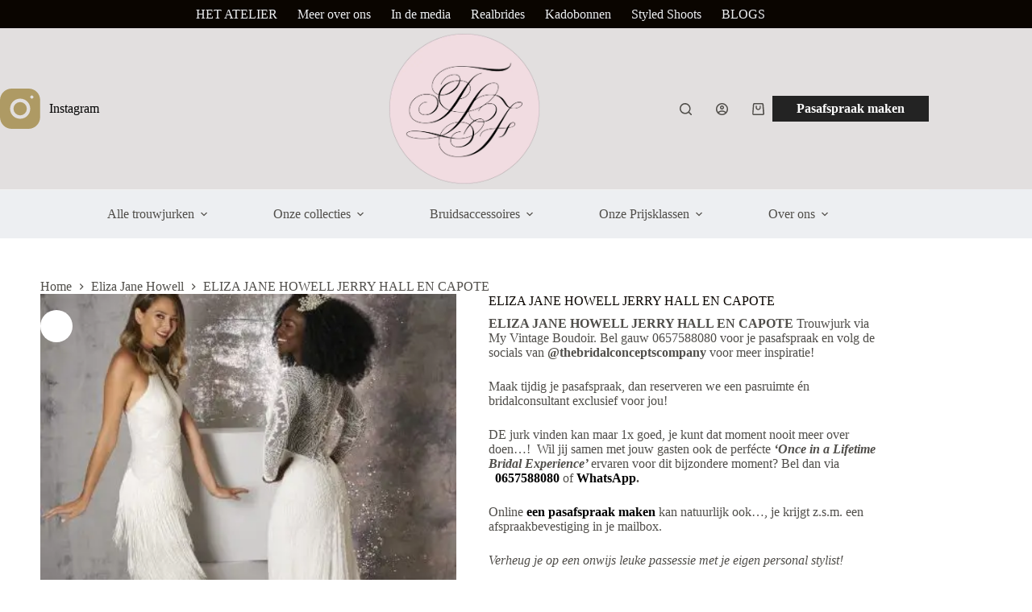

--- FILE ---
content_type: text/html; charset=UTF-8
request_url: https://myvintageboudoir.nl/product/eliza-jane-howell-jerry-hall-en-capote/
body_size: 31239
content:
<!doctype html>
<html lang="nl-NL" prefix="og: https://ogp.me/ns#">
<head>
	
	<meta charset="UTF-8">
	<meta name="viewport" content="width=device-width, initial-scale=1, maximum-scale=5, viewport-fit=cover">
	<link rel="profile" href="https://gmpg.org/xfn/11">

		<style>img:is([sizes="auto" i], [sizes^="auto," i]) { contain-intrinsic-size: 3000px 1500px }</style>
	
<!-- Google Tag Manager for WordPress by gtm4wp.com -->
<script data-cfasync="false" data-pagespeed-no-defer>
	var gtm4wp_datalayer_name = "dataLayer";
	var dataLayer = dataLayer || [];
</script>
<!-- End Google Tag Manager for WordPress by gtm4wp.com -->
<!-- Search Engine Optimization door Rank Math - https://rankmath.com/ -->
<title>ELIZA JANE HOWELL JERRY HALL EN CAPOTE - THE LADY FITZGERALD</title>
<meta name="description" content="ELIZA JANE HOWELL JERRY HALL EN CAPOTE Trouwjurk via My Vintage Boudoir. Bel gauw 0657588080 voor je pasafspraak en volg de socials van @thebridalconceptscompany voor meer inspiratie! Maak tijdig je pasafspraak, dan reserveren we een pasruimte én bridalconsultant exclusief voor jou! DE jurk vinden kan maar 1x goed, je kunt dat moment nooit meer over doen…!  Wil jij samen met jouw gasten ook de perfécte ‘Once in a Lifetime Bridal Experience’ ervaren voor dit bijzondere moment? Bel dan via   0657588080 of WhatsApp. Online een pasafspraak maken kan natuurlijk ook…, je krijgt z.s.m. een afspraakbevestiging in je mailbox. Verheug je op een onwijs leuke passessie met je eigen personal stylist! My Vintage Boudoir"/>
<meta name="robots" content="follow, index, max-snippet:-1, max-video-preview:-1, max-image-preview:large"/>
<link rel="canonical" href="https://myvintageboudoir.nl/product/eliza-jane-howell-jerry-hall-en-capote/" />
<meta property="og:locale" content="nl_NL" />
<meta property="og:type" content="product" />
<meta property="og:title" content="ELIZA JANE HOWELL JERRY HALL EN CAPOTE - THE LADY FITZGERALD" />
<meta property="og:description" content="ELIZA JANE HOWELL JERRY HALL EN CAPOTE Trouwjurk via My Vintage Boudoir. Bel gauw 0657588080 voor je pasafspraak en volg de socials van @thebridalconceptscompany voor meer inspiratie! Maak tijdig je pasafspraak, dan reserveren we een pasruimte én bridalconsultant exclusief voor jou! DE jurk vinden kan maar 1x goed, je kunt dat moment nooit meer over doen…!  Wil jij samen met jouw gasten ook de perfécte ‘Once in a Lifetime Bridal Experience’ ervaren voor dit bijzondere moment? Bel dan via   0657588080 of WhatsApp. Online een pasafspraak maken kan natuurlijk ook…, je krijgt z.s.m. een afspraakbevestiging in je mailbox. Verheug je op een onwijs leuke passessie met je eigen personal stylist! My Vintage Boudoir" />
<meta property="og:url" content="https://myvintageboudoir.nl/product/eliza-jane-howell-jerry-hall-en-capote/" />
<meta property="og:site_name" content="THE LADY FITZGERALD" />
<meta property="og:updated_time" content="2024-08-08T14:23:24+00:00" />
<meta property="og:image" content="https://myvintageboudoir.nl/wp-content/uploads/2022/09/931EC69E-983D-48B6-A9D2-FB1586BFA71C.jpeg" />
<meta property="og:image:secure_url" content="https://myvintageboudoir.nl/wp-content/uploads/2022/09/931EC69E-983D-48B6-A9D2-FB1586BFA71C.jpeg" />
<meta property="og:image:width" content="1226" />
<meta property="og:image:height" content="1838" />
<meta property="og:image:alt" content="ELIZA JANE HOWELL JERRY HALL EN CAPOTE" />
<meta property="og:image:type" content="image/jpeg" />
<meta property="product:price:currency" content="EUR" />
<meta property="product:availability" content="instock" />
<meta name="twitter:card" content="summary_large_image" />
<meta name="twitter:title" content="ELIZA JANE HOWELL JERRY HALL EN CAPOTE - THE LADY FITZGERALD" />
<meta name="twitter:description" content="ELIZA JANE HOWELL JERRY HALL EN CAPOTE Trouwjurk via My Vintage Boudoir. Bel gauw 0657588080 voor je pasafspraak en volg de socials van @thebridalconceptscompany voor meer inspiratie! Maak tijdig je pasafspraak, dan reserveren we een pasruimte én bridalconsultant exclusief voor jou! DE jurk vinden kan maar 1x goed, je kunt dat moment nooit meer over doen…!  Wil jij samen met jouw gasten ook de perfécte ‘Once in a Lifetime Bridal Experience’ ervaren voor dit bijzondere moment? Bel dan via   0657588080 of WhatsApp. Online een pasafspraak maken kan natuurlijk ook…, je krijgt z.s.m. een afspraakbevestiging in je mailbox. Verheug je op een onwijs leuke passessie met je eigen personal stylist! My Vintage Boudoir" />
<meta name="twitter:image" content="https://myvintageboudoir.nl/wp-content/uploads/2022/09/931EC69E-983D-48B6-A9D2-FB1586BFA71C.jpeg" />
<meta name="twitter:label1" content="Prijs" />
<meta name="twitter:data1" content="&euro;0,00" />
<meta name="twitter:label2" content="Beschikbaarheid" />
<meta name="twitter:data2" content="Op voorraad" />
<script type="application/ld+json" class="rank-math-schema">{"@context":"https://schema.org","@graph":[{"@type":"Organization","@id":"https://myvintageboudoir.nl/#organization","name":"Webshop 3 - Pulsief","url":"https://myvintageboudoir.nl","logo":{"@type":"ImageObject","@id":"https://myvintageboudoir.nl/#logo","url":"https://myvintageboudoir.nl/wp-content/uploads/2019/12/jouwlogo.png","contentUrl":"https://myvintageboudoir.nl/wp-content/uploads/2019/12/jouwlogo.png","caption":"Webshop 3 - Pulsief","inLanguage":"nl-NL"}},{"@type":"WebSite","@id":"https://myvintageboudoir.nl/#website","url":"https://myvintageboudoir.nl","name":"Webshop 3 - Pulsief","publisher":{"@id":"https://myvintageboudoir.nl/#organization"},"inLanguage":"nl-NL"},{"@type":"ImageObject","@id":"https://myvintageboudoir.nl/wp-content/uploads/2022/09/931EC69E-983D-48B6-A9D2-FB1586BFA71C.jpeg","url":"https://myvintageboudoir.nl/wp-content/uploads/2022/09/931EC69E-983D-48B6-A9D2-FB1586BFA71C.jpeg","width":"1226","height":"1838","inLanguage":"nl-NL"},{"@type":"BreadcrumbList","@id":"https://myvintageboudoir.nl/product/eliza-jane-howell-jerry-hall-en-capote/#breadcrumb","itemListElement":[{"@type":"ListItem","position":"1","item":{"@id":"https://myvintageboudoir.nl","name":"Home"}},{"@type":"ListItem","position":"2","item":{"@id":"https://myvintageboudoir.nl/eliza-jane-howell/","name":"Eliza Jane Howell"}},{"@type":"ListItem","position":"3","item":{"@id":"https://myvintageboudoir.nl/product/eliza-jane-howell-jerry-hall-en-capote/","name":"ELIZA JANE HOWELL JERRY HALL EN CAPOTE"}}]},{"@type":"ItemPage","@id":"https://myvintageboudoir.nl/product/eliza-jane-howell-jerry-hall-en-capote/#webpage","url":"https://myvintageboudoir.nl/product/eliza-jane-howell-jerry-hall-en-capote/","name":"ELIZA JANE HOWELL JERRY HALL EN CAPOTE - THE LADY FITZGERALD","datePublished":"2022-09-09T07:32:03+00:00","dateModified":"2024-08-08T14:23:24+00:00","isPartOf":{"@id":"https://myvintageboudoir.nl/#website"},"primaryImageOfPage":{"@id":"https://myvintageboudoir.nl/wp-content/uploads/2022/09/931EC69E-983D-48B6-A9D2-FB1586BFA71C.jpeg"},"inLanguage":"nl-NL","breadcrumb":{"@id":"https://myvintageboudoir.nl/product/eliza-jane-howell-jerry-hall-en-capote/#breadcrumb"}},{"@type":"Product","name":"ELIZA JANE HOWELL JERRY HALL EN CAPOTE - THE LADY FITZGERALD","description":"ELIZA JANE HOWELL JERRY HALL EN CAPOTE Trouwjurk via My Vintage Boudoir. Bel gauw 0657588080 voor je pasafspraak en volg de socials van @thebridalconceptscompany voor meer inspiratie! Maak tijdig je pasafspraak, dan reserveren we een pasruimte \u00e9n bridalconsultant exclusief voor jou! DE jurk vinden kan maar 1x goed, je kunt dat moment nooit meer over doen\u2026! \u00a0Wil jij samen met jouw gasten ook de perf\u00e9cte\u00a0\u2018Once in a Lifetime Bridal Experience\u2019\u00a0ervaren voor dit bijzondere moment?\u00a0Bel dan via \u00a0\u00a00657588080\u00a0of WhatsApp. Online een pasafspraak maken\u00a0kan natuurlijk ook\u2026, je krijgt z.s.m. een afspraakbevestiging in je mailbox. Verheug je op een onwijs leuke passessie met je eigen personal stylist! My Vintage Boudoir","category":"Eliza Jane Howell","mainEntityOfPage":{"@id":"https://myvintageboudoir.nl/product/eliza-jane-howell-jerry-hall-en-capote/#webpage"},"image":[{"@type":"ImageObject","url":"https://myvintageboudoir.nl/wp-content/uploads/2022/09/931EC69E-983D-48B6-A9D2-FB1586BFA71C.jpeg","height":"1838","width":"1226"}],"additionalProperty":[{"@type":"PropertyValue","name":"pa_merk","value":"Nicole Milano"},{"@type":"PropertyValue","name":"pa_silhouette","value":"A-Lijn, Lange mouwen"},{"@type":"PropertyValue","name":"pa_bewerkingen","value":"Borduur, Kralen &amp; Pailetten"},{"@type":"PropertyValue","name":"pa_figuurtype","value":"Appel, Omgekeerde Driehoek, Smal &amp; Recht, Zandloper"},{"@type":"PropertyValue","name":"pa_type-sluiting","value":"Rits"},{"@type":"PropertyValue","name":"pa_prijscategorieen","value":"Bruidsjurken tot 4000 euro"}],"@id":"https://myvintageboudoir.nl/product/eliza-jane-howell-jerry-hall-en-capote/#richSnippet"}]}</script>
<!-- /Rank Math WordPress SEO plugin -->

<link rel='dns-prefetch' href='//fonts.googleapis.com' />
<link rel="alternate" type="application/rss+xml" title="THE LADY FITZGERALD &raquo; feed" href="https://myvintageboudoir.nl/feed/" />
<link rel="alternate" type="application/rss+xml" title="THE LADY FITZGERALD &raquo; reacties feed" href="https://myvintageboudoir.nl/comments/feed/" />
<link rel='stylesheet' id='blocksy-dynamic-global-css' href='https://myvintageboudoir.nl/wp-content/uploads/blocksy/css/global.css?ver=51177' media='all' />
<link rel='stylesheet' id='wp-block-library-css' href='https://myvintageboudoir.nl/wp-includes/css/dist/block-library/style.min.css?ver=6.8.3' media='all' />
<style id='global-styles-inline-css'>
:root{--wp--preset--aspect-ratio--square: 1;--wp--preset--aspect-ratio--4-3: 4/3;--wp--preset--aspect-ratio--3-4: 3/4;--wp--preset--aspect-ratio--3-2: 3/2;--wp--preset--aspect-ratio--2-3: 2/3;--wp--preset--aspect-ratio--16-9: 16/9;--wp--preset--aspect-ratio--9-16: 9/16;--wp--preset--color--black: #000000;--wp--preset--color--cyan-bluish-gray: #abb8c3;--wp--preset--color--white: #ffffff;--wp--preset--color--pale-pink: #f78da7;--wp--preset--color--vivid-red: #cf2e2e;--wp--preset--color--luminous-vivid-orange: #ff6900;--wp--preset--color--luminous-vivid-amber: #fcb900;--wp--preset--color--light-green-cyan: #7bdcb5;--wp--preset--color--vivid-green-cyan: #00d084;--wp--preset--color--pale-cyan-blue: #8ed1fc;--wp--preset--color--vivid-cyan-blue: #0693e3;--wp--preset--color--vivid-purple: #9b51e0;--wp--preset--color--palette-color-1: var(--theme-palette-color-1, #000000);--wp--preset--color--palette-color-2: var(--theme-palette-color-2, #c4c4c4);--wp--preset--color--palette-color-3: var(--theme-palette-color-3, #504e4a);--wp--preset--color--palette-color-4: var(--theme-palette-color-4, #0a0500);--wp--preset--color--palette-color-5: var(--theme-palette-color-5, #ffffff);--wp--preset--color--palette-color-6: var(--theme-palette-color-6, #edeff2);--wp--preset--color--palette-color-7: var(--theme-palette-color-7, #f8f9fb);--wp--preset--color--palette-color-8: var(--theme-palette-color-8, #ffffff);--wp--preset--gradient--vivid-cyan-blue-to-vivid-purple: linear-gradient(135deg,rgba(6,147,227,1) 0%,rgb(155,81,224) 100%);--wp--preset--gradient--light-green-cyan-to-vivid-green-cyan: linear-gradient(135deg,rgb(122,220,180) 0%,rgb(0,208,130) 100%);--wp--preset--gradient--luminous-vivid-amber-to-luminous-vivid-orange: linear-gradient(135deg,rgba(252,185,0,1) 0%,rgba(255,105,0,1) 100%);--wp--preset--gradient--luminous-vivid-orange-to-vivid-red: linear-gradient(135deg,rgba(255,105,0,1) 0%,rgb(207,46,46) 100%);--wp--preset--gradient--very-light-gray-to-cyan-bluish-gray: linear-gradient(135deg,rgb(238,238,238) 0%,rgb(169,184,195) 100%);--wp--preset--gradient--cool-to-warm-spectrum: linear-gradient(135deg,rgb(74,234,220) 0%,rgb(151,120,209) 20%,rgb(207,42,186) 40%,rgb(238,44,130) 60%,rgb(251,105,98) 80%,rgb(254,248,76) 100%);--wp--preset--gradient--blush-light-purple: linear-gradient(135deg,rgb(255,206,236) 0%,rgb(152,150,240) 100%);--wp--preset--gradient--blush-bordeaux: linear-gradient(135deg,rgb(254,205,165) 0%,rgb(254,45,45) 50%,rgb(107,0,62) 100%);--wp--preset--gradient--luminous-dusk: linear-gradient(135deg,rgb(255,203,112) 0%,rgb(199,81,192) 50%,rgb(65,88,208) 100%);--wp--preset--gradient--pale-ocean: linear-gradient(135deg,rgb(255,245,203) 0%,rgb(182,227,212) 50%,rgb(51,167,181) 100%);--wp--preset--gradient--electric-grass: linear-gradient(135deg,rgb(202,248,128) 0%,rgb(113,206,126) 100%);--wp--preset--gradient--midnight: linear-gradient(135deg,rgb(2,3,129) 0%,rgb(40,116,252) 100%);--wp--preset--gradient--juicy-peach: linear-gradient(to right, #ffecd2 0%, #fcb69f 100%);--wp--preset--gradient--young-passion: linear-gradient(to right, #ff8177 0%, #ff867a 0%, #ff8c7f 21%, #f99185 52%, #cf556c 78%, #b12a5b 100%);--wp--preset--gradient--true-sunset: linear-gradient(to right, #fa709a 0%, #fee140 100%);--wp--preset--gradient--morpheus-den: linear-gradient(to top, #30cfd0 0%, #330867 100%);--wp--preset--gradient--plum-plate: linear-gradient(135deg, #667eea 0%, #764ba2 100%);--wp--preset--gradient--aqua-splash: linear-gradient(15deg, #13547a 0%, #80d0c7 100%);--wp--preset--gradient--love-kiss: linear-gradient(to top, #ff0844 0%, #ffb199 100%);--wp--preset--gradient--new-retrowave: linear-gradient(to top, #3b41c5 0%, #a981bb 49%, #ffc8a9 100%);--wp--preset--gradient--plum-bath: linear-gradient(to top, #cc208e 0%, #6713d2 100%);--wp--preset--gradient--high-flight: linear-gradient(to right, #0acffe 0%, #495aff 100%);--wp--preset--gradient--teen-party: linear-gradient(-225deg, #FF057C 0%, #8D0B93 50%, #321575 100%);--wp--preset--gradient--fabled-sunset: linear-gradient(-225deg, #231557 0%, #44107A 29%, #FF1361 67%, #FFF800 100%);--wp--preset--gradient--arielle-smile: radial-gradient(circle 248px at center, #16d9e3 0%, #30c7ec 47%, #46aef7 100%);--wp--preset--gradient--itmeo-branding: linear-gradient(180deg, #2af598 0%, #009efd 100%);--wp--preset--gradient--deep-blue: linear-gradient(to right, #6a11cb 0%, #2575fc 100%);--wp--preset--gradient--strong-bliss: linear-gradient(to right, #f78ca0 0%, #f9748f 19%, #fd868c 60%, #fe9a8b 100%);--wp--preset--gradient--sweet-period: linear-gradient(to top, #3f51b1 0%, #5a55ae 13%, #7b5fac 25%, #8f6aae 38%, #a86aa4 50%, #cc6b8e 62%, #f18271 75%, #f3a469 87%, #f7c978 100%);--wp--preset--gradient--purple-division: linear-gradient(to top, #7028e4 0%, #e5b2ca 100%);--wp--preset--gradient--cold-evening: linear-gradient(to top, #0c3483 0%, #a2b6df 100%, #6b8cce 100%, #a2b6df 100%);--wp--preset--gradient--mountain-rock: linear-gradient(to right, #868f96 0%, #596164 100%);--wp--preset--gradient--desert-hump: linear-gradient(to top, #c79081 0%, #dfa579 100%);--wp--preset--gradient--ethernal-constance: linear-gradient(to top, #09203f 0%, #537895 100%);--wp--preset--gradient--happy-memories: linear-gradient(-60deg, #ff5858 0%, #f09819 100%);--wp--preset--gradient--grown-early: linear-gradient(to top, #0ba360 0%, #3cba92 100%);--wp--preset--gradient--morning-salad: linear-gradient(-225deg, #B7F8DB 0%, #50A7C2 100%);--wp--preset--gradient--night-call: linear-gradient(-225deg, #AC32E4 0%, #7918F2 48%, #4801FF 100%);--wp--preset--gradient--mind-crawl: linear-gradient(-225deg, #473B7B 0%, #3584A7 51%, #30D2BE 100%);--wp--preset--gradient--angel-care: linear-gradient(-225deg, #FFE29F 0%, #FFA99F 48%, #FF719A 100%);--wp--preset--gradient--juicy-cake: linear-gradient(to top, #e14fad 0%, #f9d423 100%);--wp--preset--gradient--rich-metal: linear-gradient(to right, #d7d2cc 0%, #304352 100%);--wp--preset--gradient--mole-hall: linear-gradient(-20deg, #616161 0%, #9bc5c3 100%);--wp--preset--gradient--cloudy-knoxville: linear-gradient(120deg, #fdfbfb 0%, #ebedee 100%);--wp--preset--gradient--soft-grass: linear-gradient(to top, #c1dfc4 0%, #deecdd 100%);--wp--preset--gradient--saint-petersburg: linear-gradient(135deg, #f5f7fa 0%, #c3cfe2 100%);--wp--preset--gradient--everlasting-sky: linear-gradient(135deg, #fdfcfb 0%, #e2d1c3 100%);--wp--preset--gradient--kind-steel: linear-gradient(-20deg, #e9defa 0%, #fbfcdb 100%);--wp--preset--gradient--over-sun: linear-gradient(60deg, #abecd6 0%, #fbed96 100%);--wp--preset--gradient--premium-white: linear-gradient(to top, #d5d4d0 0%, #d5d4d0 1%, #eeeeec 31%, #efeeec 75%, #e9e9e7 100%);--wp--preset--gradient--clean-mirror: linear-gradient(45deg, #93a5cf 0%, #e4efe9 100%);--wp--preset--gradient--wild-apple: linear-gradient(to top, #d299c2 0%, #fef9d7 100%);--wp--preset--gradient--snow-again: linear-gradient(to top, #e6e9f0 0%, #eef1f5 100%);--wp--preset--gradient--confident-cloud: linear-gradient(to top, #dad4ec 0%, #dad4ec 1%, #f3e7e9 100%);--wp--preset--gradient--glass-water: linear-gradient(to top, #dfe9f3 0%, white 100%);--wp--preset--gradient--perfect-white: linear-gradient(-225deg, #E3FDF5 0%, #FFE6FA 100%);--wp--preset--font-size--small: 13px;--wp--preset--font-size--medium: 20px;--wp--preset--font-size--large: clamp(22px, 1.375rem + ((1vw - 3.2px) * 0.625), 30px);--wp--preset--font-size--x-large: clamp(30px, 1.875rem + ((1vw - 3.2px) * 1.563), 50px);--wp--preset--font-size--xx-large: clamp(45px, 2.813rem + ((1vw - 3.2px) * 2.734), 80px);--wp--preset--spacing--20: 0.44rem;--wp--preset--spacing--30: 0.67rem;--wp--preset--spacing--40: 1rem;--wp--preset--spacing--50: 1.5rem;--wp--preset--spacing--60: 2.25rem;--wp--preset--spacing--70: 3.38rem;--wp--preset--spacing--80: 5.06rem;--wp--preset--shadow--natural: 6px 6px 9px rgba(0, 0, 0, 0.2);--wp--preset--shadow--deep: 12px 12px 50px rgba(0, 0, 0, 0.4);--wp--preset--shadow--sharp: 6px 6px 0px rgba(0, 0, 0, 0.2);--wp--preset--shadow--outlined: 6px 6px 0px -3px rgba(255, 255, 255, 1), 6px 6px rgba(0, 0, 0, 1);--wp--preset--shadow--crisp: 6px 6px 0px rgba(0, 0, 0, 1);}:root { --wp--style--global--content-size: var(--theme-block-max-width);--wp--style--global--wide-size: var(--theme-block-wide-max-width); }:where(body) { margin: 0; }.wp-site-blocks > .alignleft { float: left; margin-right: 2em; }.wp-site-blocks > .alignright { float: right; margin-left: 2em; }.wp-site-blocks > .aligncenter { justify-content: center; margin-left: auto; margin-right: auto; }:where(.wp-site-blocks) > * { margin-block-start: var(--theme-content-spacing); margin-block-end: 0; }:where(.wp-site-blocks) > :first-child { margin-block-start: 0; }:where(.wp-site-blocks) > :last-child { margin-block-end: 0; }:root { --wp--style--block-gap: var(--theme-content-spacing); }:root :where(.is-layout-flow) > :first-child{margin-block-start: 0;}:root :where(.is-layout-flow) > :last-child{margin-block-end: 0;}:root :where(.is-layout-flow) > *{margin-block-start: var(--theme-content-spacing);margin-block-end: 0;}:root :where(.is-layout-constrained) > :first-child{margin-block-start: 0;}:root :where(.is-layout-constrained) > :last-child{margin-block-end: 0;}:root :where(.is-layout-constrained) > *{margin-block-start: var(--theme-content-spacing);margin-block-end: 0;}:root :where(.is-layout-flex){gap: var(--theme-content-spacing);}:root :where(.is-layout-grid){gap: var(--theme-content-spacing);}.is-layout-flow > .alignleft{float: left;margin-inline-start: 0;margin-inline-end: 2em;}.is-layout-flow > .alignright{float: right;margin-inline-start: 2em;margin-inline-end: 0;}.is-layout-flow > .aligncenter{margin-left: auto !important;margin-right: auto !important;}.is-layout-constrained > .alignleft{float: left;margin-inline-start: 0;margin-inline-end: 2em;}.is-layout-constrained > .alignright{float: right;margin-inline-start: 2em;margin-inline-end: 0;}.is-layout-constrained > .aligncenter{margin-left: auto !important;margin-right: auto !important;}.is-layout-constrained > :where(:not(.alignleft):not(.alignright):not(.alignfull)){max-width: var(--wp--style--global--content-size);margin-left: auto !important;margin-right: auto !important;}.is-layout-constrained > .alignwide{max-width: var(--wp--style--global--wide-size);}body .is-layout-flex{display: flex;}.is-layout-flex{flex-wrap: wrap;align-items: center;}.is-layout-flex > :is(*, div){margin: 0;}body .is-layout-grid{display: grid;}.is-layout-grid > :is(*, div){margin: 0;}body{padding-top: 0px;padding-right: 0px;padding-bottom: 0px;padding-left: 0px;}.has-black-color{color: var(--wp--preset--color--black) !important;}.has-cyan-bluish-gray-color{color: var(--wp--preset--color--cyan-bluish-gray) !important;}.has-white-color{color: var(--wp--preset--color--white) !important;}.has-pale-pink-color{color: var(--wp--preset--color--pale-pink) !important;}.has-vivid-red-color{color: var(--wp--preset--color--vivid-red) !important;}.has-luminous-vivid-orange-color{color: var(--wp--preset--color--luminous-vivid-orange) !important;}.has-luminous-vivid-amber-color{color: var(--wp--preset--color--luminous-vivid-amber) !important;}.has-light-green-cyan-color{color: var(--wp--preset--color--light-green-cyan) !important;}.has-vivid-green-cyan-color{color: var(--wp--preset--color--vivid-green-cyan) !important;}.has-pale-cyan-blue-color{color: var(--wp--preset--color--pale-cyan-blue) !important;}.has-vivid-cyan-blue-color{color: var(--wp--preset--color--vivid-cyan-blue) !important;}.has-vivid-purple-color{color: var(--wp--preset--color--vivid-purple) !important;}.has-palette-color-1-color{color: var(--wp--preset--color--palette-color-1) !important;}.has-palette-color-2-color{color: var(--wp--preset--color--palette-color-2) !important;}.has-palette-color-3-color{color: var(--wp--preset--color--palette-color-3) !important;}.has-palette-color-4-color{color: var(--wp--preset--color--palette-color-4) !important;}.has-palette-color-5-color{color: var(--wp--preset--color--palette-color-5) !important;}.has-palette-color-6-color{color: var(--wp--preset--color--palette-color-6) !important;}.has-palette-color-7-color{color: var(--wp--preset--color--palette-color-7) !important;}.has-palette-color-8-color{color: var(--wp--preset--color--palette-color-8) !important;}.has-black-background-color{background-color: var(--wp--preset--color--black) !important;}.has-cyan-bluish-gray-background-color{background-color: var(--wp--preset--color--cyan-bluish-gray) !important;}.has-white-background-color{background-color: var(--wp--preset--color--white) !important;}.has-pale-pink-background-color{background-color: var(--wp--preset--color--pale-pink) !important;}.has-vivid-red-background-color{background-color: var(--wp--preset--color--vivid-red) !important;}.has-luminous-vivid-orange-background-color{background-color: var(--wp--preset--color--luminous-vivid-orange) !important;}.has-luminous-vivid-amber-background-color{background-color: var(--wp--preset--color--luminous-vivid-amber) !important;}.has-light-green-cyan-background-color{background-color: var(--wp--preset--color--light-green-cyan) !important;}.has-vivid-green-cyan-background-color{background-color: var(--wp--preset--color--vivid-green-cyan) !important;}.has-pale-cyan-blue-background-color{background-color: var(--wp--preset--color--pale-cyan-blue) !important;}.has-vivid-cyan-blue-background-color{background-color: var(--wp--preset--color--vivid-cyan-blue) !important;}.has-vivid-purple-background-color{background-color: var(--wp--preset--color--vivid-purple) !important;}.has-palette-color-1-background-color{background-color: var(--wp--preset--color--palette-color-1) !important;}.has-palette-color-2-background-color{background-color: var(--wp--preset--color--palette-color-2) !important;}.has-palette-color-3-background-color{background-color: var(--wp--preset--color--palette-color-3) !important;}.has-palette-color-4-background-color{background-color: var(--wp--preset--color--palette-color-4) !important;}.has-palette-color-5-background-color{background-color: var(--wp--preset--color--palette-color-5) !important;}.has-palette-color-6-background-color{background-color: var(--wp--preset--color--palette-color-6) !important;}.has-palette-color-7-background-color{background-color: var(--wp--preset--color--palette-color-7) !important;}.has-palette-color-8-background-color{background-color: var(--wp--preset--color--palette-color-8) !important;}.has-black-border-color{border-color: var(--wp--preset--color--black) !important;}.has-cyan-bluish-gray-border-color{border-color: var(--wp--preset--color--cyan-bluish-gray) !important;}.has-white-border-color{border-color: var(--wp--preset--color--white) !important;}.has-pale-pink-border-color{border-color: var(--wp--preset--color--pale-pink) !important;}.has-vivid-red-border-color{border-color: var(--wp--preset--color--vivid-red) !important;}.has-luminous-vivid-orange-border-color{border-color: var(--wp--preset--color--luminous-vivid-orange) !important;}.has-luminous-vivid-amber-border-color{border-color: var(--wp--preset--color--luminous-vivid-amber) !important;}.has-light-green-cyan-border-color{border-color: var(--wp--preset--color--light-green-cyan) !important;}.has-vivid-green-cyan-border-color{border-color: var(--wp--preset--color--vivid-green-cyan) !important;}.has-pale-cyan-blue-border-color{border-color: var(--wp--preset--color--pale-cyan-blue) !important;}.has-vivid-cyan-blue-border-color{border-color: var(--wp--preset--color--vivid-cyan-blue) !important;}.has-vivid-purple-border-color{border-color: var(--wp--preset--color--vivid-purple) !important;}.has-palette-color-1-border-color{border-color: var(--wp--preset--color--palette-color-1) !important;}.has-palette-color-2-border-color{border-color: var(--wp--preset--color--palette-color-2) !important;}.has-palette-color-3-border-color{border-color: var(--wp--preset--color--palette-color-3) !important;}.has-palette-color-4-border-color{border-color: var(--wp--preset--color--palette-color-4) !important;}.has-palette-color-5-border-color{border-color: var(--wp--preset--color--palette-color-5) !important;}.has-palette-color-6-border-color{border-color: var(--wp--preset--color--palette-color-6) !important;}.has-palette-color-7-border-color{border-color: var(--wp--preset--color--palette-color-7) !important;}.has-palette-color-8-border-color{border-color: var(--wp--preset--color--palette-color-8) !important;}.has-vivid-cyan-blue-to-vivid-purple-gradient-background{background: var(--wp--preset--gradient--vivid-cyan-blue-to-vivid-purple) !important;}.has-light-green-cyan-to-vivid-green-cyan-gradient-background{background: var(--wp--preset--gradient--light-green-cyan-to-vivid-green-cyan) !important;}.has-luminous-vivid-amber-to-luminous-vivid-orange-gradient-background{background: var(--wp--preset--gradient--luminous-vivid-amber-to-luminous-vivid-orange) !important;}.has-luminous-vivid-orange-to-vivid-red-gradient-background{background: var(--wp--preset--gradient--luminous-vivid-orange-to-vivid-red) !important;}.has-very-light-gray-to-cyan-bluish-gray-gradient-background{background: var(--wp--preset--gradient--very-light-gray-to-cyan-bluish-gray) !important;}.has-cool-to-warm-spectrum-gradient-background{background: var(--wp--preset--gradient--cool-to-warm-spectrum) !important;}.has-blush-light-purple-gradient-background{background: var(--wp--preset--gradient--blush-light-purple) !important;}.has-blush-bordeaux-gradient-background{background: var(--wp--preset--gradient--blush-bordeaux) !important;}.has-luminous-dusk-gradient-background{background: var(--wp--preset--gradient--luminous-dusk) !important;}.has-pale-ocean-gradient-background{background: var(--wp--preset--gradient--pale-ocean) !important;}.has-electric-grass-gradient-background{background: var(--wp--preset--gradient--electric-grass) !important;}.has-midnight-gradient-background{background: var(--wp--preset--gradient--midnight) !important;}.has-juicy-peach-gradient-background{background: var(--wp--preset--gradient--juicy-peach) !important;}.has-young-passion-gradient-background{background: var(--wp--preset--gradient--young-passion) !important;}.has-true-sunset-gradient-background{background: var(--wp--preset--gradient--true-sunset) !important;}.has-morpheus-den-gradient-background{background: var(--wp--preset--gradient--morpheus-den) !important;}.has-plum-plate-gradient-background{background: var(--wp--preset--gradient--plum-plate) !important;}.has-aqua-splash-gradient-background{background: var(--wp--preset--gradient--aqua-splash) !important;}.has-love-kiss-gradient-background{background: var(--wp--preset--gradient--love-kiss) !important;}.has-new-retrowave-gradient-background{background: var(--wp--preset--gradient--new-retrowave) !important;}.has-plum-bath-gradient-background{background: var(--wp--preset--gradient--plum-bath) !important;}.has-high-flight-gradient-background{background: var(--wp--preset--gradient--high-flight) !important;}.has-teen-party-gradient-background{background: var(--wp--preset--gradient--teen-party) !important;}.has-fabled-sunset-gradient-background{background: var(--wp--preset--gradient--fabled-sunset) !important;}.has-arielle-smile-gradient-background{background: var(--wp--preset--gradient--arielle-smile) !important;}.has-itmeo-branding-gradient-background{background: var(--wp--preset--gradient--itmeo-branding) !important;}.has-deep-blue-gradient-background{background: var(--wp--preset--gradient--deep-blue) !important;}.has-strong-bliss-gradient-background{background: var(--wp--preset--gradient--strong-bliss) !important;}.has-sweet-period-gradient-background{background: var(--wp--preset--gradient--sweet-period) !important;}.has-purple-division-gradient-background{background: var(--wp--preset--gradient--purple-division) !important;}.has-cold-evening-gradient-background{background: var(--wp--preset--gradient--cold-evening) !important;}.has-mountain-rock-gradient-background{background: var(--wp--preset--gradient--mountain-rock) !important;}.has-desert-hump-gradient-background{background: var(--wp--preset--gradient--desert-hump) !important;}.has-ethernal-constance-gradient-background{background: var(--wp--preset--gradient--ethernal-constance) !important;}.has-happy-memories-gradient-background{background: var(--wp--preset--gradient--happy-memories) !important;}.has-grown-early-gradient-background{background: var(--wp--preset--gradient--grown-early) !important;}.has-morning-salad-gradient-background{background: var(--wp--preset--gradient--morning-salad) !important;}.has-night-call-gradient-background{background: var(--wp--preset--gradient--night-call) !important;}.has-mind-crawl-gradient-background{background: var(--wp--preset--gradient--mind-crawl) !important;}.has-angel-care-gradient-background{background: var(--wp--preset--gradient--angel-care) !important;}.has-juicy-cake-gradient-background{background: var(--wp--preset--gradient--juicy-cake) !important;}.has-rich-metal-gradient-background{background: var(--wp--preset--gradient--rich-metal) !important;}.has-mole-hall-gradient-background{background: var(--wp--preset--gradient--mole-hall) !important;}.has-cloudy-knoxville-gradient-background{background: var(--wp--preset--gradient--cloudy-knoxville) !important;}.has-soft-grass-gradient-background{background: var(--wp--preset--gradient--soft-grass) !important;}.has-saint-petersburg-gradient-background{background: var(--wp--preset--gradient--saint-petersburg) !important;}.has-everlasting-sky-gradient-background{background: var(--wp--preset--gradient--everlasting-sky) !important;}.has-kind-steel-gradient-background{background: var(--wp--preset--gradient--kind-steel) !important;}.has-over-sun-gradient-background{background: var(--wp--preset--gradient--over-sun) !important;}.has-premium-white-gradient-background{background: var(--wp--preset--gradient--premium-white) !important;}.has-clean-mirror-gradient-background{background: var(--wp--preset--gradient--clean-mirror) !important;}.has-wild-apple-gradient-background{background: var(--wp--preset--gradient--wild-apple) !important;}.has-snow-again-gradient-background{background: var(--wp--preset--gradient--snow-again) !important;}.has-confident-cloud-gradient-background{background: var(--wp--preset--gradient--confident-cloud) !important;}.has-glass-water-gradient-background{background: var(--wp--preset--gradient--glass-water) !important;}.has-perfect-white-gradient-background{background: var(--wp--preset--gradient--perfect-white) !important;}.has-small-font-size{font-size: var(--wp--preset--font-size--small) !important;}.has-medium-font-size{font-size: var(--wp--preset--font-size--medium) !important;}.has-large-font-size{font-size: var(--wp--preset--font-size--large) !important;}.has-x-large-font-size{font-size: var(--wp--preset--font-size--x-large) !important;}.has-xx-large-font-size{font-size: var(--wp--preset--font-size--xx-large) !important;}
:root :where(.wp-block-pullquote){font-size: clamp(0.984em, 0.984rem + ((1vw - 0.2em) * 0.645), 1.5em);line-height: 1.6;}
</style>
<link rel='stylesheet' id='photoswipe-css' href='https://myvintageboudoir.nl/wp-content/plugins/woocommerce/assets/css/photoswipe/photoswipe.min.css?ver=10.3.7' media='all' />
<link rel='stylesheet' id='photoswipe-default-skin-css' href='https://myvintageboudoir.nl/wp-content/plugins/woocommerce/assets/css/photoswipe/default-skin/default-skin.min.css?ver=10.3.7' media='all' />
<style id='woocommerce-inline-inline-css'>
.woocommerce form .form-row .required { visibility: visible; }
</style>
<link rel='stylesheet' id='brands-styles-css' href='https://myvintageboudoir.nl/wp-content/plugins/woocommerce/assets/css/brands.css?ver=10.3.7' media='all' />
<link rel='stylesheet' id='parent-style-css' href='https://myvintageboudoir.nl/wp-content/themes/blocksy/style.css?ver=6.8.3' media='all' />
<link rel='stylesheet' id='ct-main-styles-css' href='https://myvintageboudoir.nl/wp-content/themes/blocksy/static/bundle/main.min.css?ver=2.1.22' media='all' />
<link rel='stylesheet' id='ct-woocommerce-styles-css' href='https://myvintageboudoir.nl/wp-content/themes/blocksy/static/bundle/woocommerce.min.css?ver=2.1.22' media='all' />
<link rel='stylesheet' id='blocksy-fonts-font-source-google-css' href='https://fonts.googleapis.com/css2?family=Montserrat:wght@500;600&#038;display=swap' media='all' />
<link rel='stylesheet' id='ct-page-title-styles-css' href='https://myvintageboudoir.nl/wp-content/themes/blocksy/static/bundle/page-title.min.css?ver=2.1.22' media='all' />
<link rel='stylesheet' id='ct-flexy-styles-css' href='https://myvintageboudoir.nl/wp-content/themes/blocksy/static/bundle/flexy.min.css?ver=2.1.22' media='all' />
<link rel='stylesheet' id='ct-brizy-styles-css' href='https://myvintageboudoir.nl/wp-content/themes/blocksy/static/bundle/brizy.min.css?ver=2.1.22' media='all' />
<link rel='stylesheet' id='mollie-applepaydirect-css' href='https://myvintageboudoir.nl/wp-content/plugins/mollie-payments-for-woocommerce/public/css/mollie-applepaydirect.min.css?ver=1762331982' media='screen' />
<link rel='stylesheet' id='blocksy-ext-woocommerce-extra-styles-css' href='https://myvintageboudoir.nl/wp-content/plugins/blocksy-companion-pro/framework/premium/extensions/woocommerce-extra/static/bundle/main.min.css?ver=2.1.22' media='all' />
<link rel='stylesheet' id='blocksy-ext-woocommerce-extra-custom-badges-styles-css' href='https://myvintageboudoir.nl/wp-content/plugins/blocksy-companion-pro/framework/premium/extensions/woocommerce-extra/static/bundle/custom-badges.min.css?ver=2.1.22' media='all' />
<link rel='stylesheet' id='blocksy-ext-mega-menu-styles-css' href='https://myvintageboudoir.nl/wp-content/plugins/blocksy-companion-pro/framework/premium/extensions/mega-menu/static/bundle/main.min.css?ver=2.1.22' media='all' />
<link rel='stylesheet' id='blocksy-companion-header-account-styles-css' href='https://myvintageboudoir.nl/wp-content/plugins/blocksy-companion-pro/static/bundle/header-account.min.css?ver=2.1.22' media='all' />
<link rel='stylesheet' id='occss_style-css' href='https://myvintageboudoir.nl/?occss=1&#038;ver=6.8.3' media='all' />
<script src="https://myvintageboudoir.nl/wp-includes/js/jquery/jquery.min.js?ver=3.7.1" id="jquery-core-js"></script>
<script src="https://myvintageboudoir.nl/wp-includes/js/jquery/jquery-migrate.min.js?ver=3.4.1" id="jquery-migrate-js"></script>
<script src="https://myvintageboudoir.nl/wp-content/plugins/woocommerce/assets/js/jquery-blockui/jquery.blockUI.min.js?ver=2.7.0-wc.10.3.7" id="wc-jquery-blockui-js" defer data-wp-strategy="defer"></script>
<script id="wc-add-to-cart-js-extra">
var wc_add_to_cart_params = {"ajax_url":"\/wp-admin\/admin-ajax.php","wc_ajax_url":"\/?wc-ajax=%%endpoint%%","i18n_view_cart":"Bekijk winkelwagen","cart_url":"https:\/\/myvintageboudoir.nl\/winkelmand\/","is_cart":"","cart_redirect_after_add":"no"};
</script>
<script src="https://myvintageboudoir.nl/wp-content/plugins/woocommerce/assets/js/frontend/add-to-cart.min.js?ver=10.3.7" id="wc-add-to-cart-js" defer data-wp-strategy="defer"></script>
<script src="https://myvintageboudoir.nl/wp-content/plugins/woocommerce/assets/js/photoswipe/photoswipe.min.js?ver=4.1.1-wc.10.3.7" id="wc-photoswipe-js" defer data-wp-strategy="defer"></script>
<script src="https://myvintageboudoir.nl/wp-content/plugins/woocommerce/assets/js/photoswipe/photoswipe-ui-default.min.js?ver=4.1.1-wc.10.3.7" id="wc-photoswipe-ui-default-js" defer data-wp-strategy="defer"></script>
<script id="wc-single-product-js-extra">
var wc_single_product_params = {"i18n_required_rating_text":"Selecteer een waardering","i18n_rating_options":["1 van de 5 sterren","2 van de 5 sterren","3 van de 5 sterren","4 van de 5 sterren","5 van de 5 sterren"],"i18n_product_gallery_trigger_text":"Afbeeldinggalerij in volledig scherm bekijken","review_rating_required":"yes","flexslider":{"rtl":false,"animation":"slide","smoothHeight":true,"directionNav":false,"controlNav":"thumbnails","slideshow":false,"animationSpeed":500,"animationLoop":false,"allowOneSlide":false},"zoom_enabled":"","zoom_options":[],"photoswipe_enabled":"1","photoswipe_options":{"shareEl":false,"closeOnScroll":false,"history":false,"hideAnimationDuration":0,"showAnimationDuration":0},"flexslider_enabled":""};
</script>
<script src="https://myvintageboudoir.nl/wp-content/plugins/woocommerce/assets/js/frontend/single-product.min.js?ver=10.3.7" id="wc-single-product-js" defer data-wp-strategy="defer"></script>
<script src="https://myvintageboudoir.nl/wp-content/plugins/woocommerce/assets/js/js-cookie/js.cookie.min.js?ver=2.1.4-wc.10.3.7" id="wc-js-cookie-js" defer data-wp-strategy="defer"></script>
<script id="woocommerce-js-extra">
var woocommerce_params = {"ajax_url":"\/wp-admin\/admin-ajax.php","wc_ajax_url":"\/?wc-ajax=%%endpoint%%","i18n_password_show":"Wachtwoord weergeven","i18n_password_hide":"Wachtwoord verbergen"};
</script>
<script src="https://myvintageboudoir.nl/wp-content/plugins/woocommerce/assets/js/frontend/woocommerce.min.js?ver=10.3.7" id="woocommerce-js" defer data-wp-strategy="defer"></script>
<script id="WCPAY_ASSETS-js-extra">
var wcpayAssets = {"url":"https:\/\/myvintageboudoir.nl\/wp-content\/plugins\/woocommerce-payments\/dist\/"};
</script>
<script id="wc-cart-fragments-js-extra">
var wc_cart_fragments_params = {"ajax_url":"\/wp-admin\/admin-ajax.php","wc_ajax_url":"\/?wc-ajax=%%endpoint%%","cart_hash_key":"wc_cart_hash_1808f9a23a9d2d09539f61795a0bbfd9","fragment_name":"wc_fragments_1808f9a23a9d2d09539f61795a0bbfd9","request_timeout":"5000"};
</script>
<script src="https://myvintageboudoir.nl/wp-content/plugins/woocommerce/assets/js/frontend/cart-fragments.min.js?ver=10.3.7" id="wc-cart-fragments-js" defer data-wp-strategy="defer"></script>
<link rel="https://api.w.org/" href="https://myvintageboudoir.nl/wp-json/" /><link rel="alternate" title="JSON" type="application/json" href="https://myvintageboudoir.nl/wp-json/wp/v2/product/18849" /><link rel="EditURI" type="application/rsd+xml" title="RSD" href="https://myvintageboudoir.nl/xmlrpc.php?rsd" />
<meta name="generator" content="WordPress 6.8.3" />
<link rel='shortlink' href='https://myvintageboudoir.nl/?p=18849' />
<link rel="alternate" title="oEmbed (JSON)" type="application/json+oembed" href="https://myvintageboudoir.nl/wp-json/oembed/1.0/embed?url=https%3A%2F%2Fmyvintageboudoir.nl%2Fproduct%2Feliza-jane-howell-jerry-hall-en-capote%2F" />
<link rel="alternate" title="oEmbed (XML)" type="text/xml+oembed" href="https://myvintageboudoir.nl/wp-json/oembed/1.0/embed?url=https%3A%2F%2Fmyvintageboudoir.nl%2Fproduct%2Feliza-jane-howell-jerry-hall-en-capote%2F&#038;format=xml" />

<!-- Google Tag Manager for WordPress by gtm4wp.com -->
<!-- GTM Container placement set to automatic -->
<script data-cfasync="false" data-pagespeed-no-defer>
	var dataLayer_content = {"pagePostType":"product","pagePostType2":"single-product","pagePostAuthor":"myvintageboudoir"};
	dataLayer.push( dataLayer_content );
</script>
<script data-cfasync="false" data-pagespeed-no-defer>
(function(w,d,s,l,i){w[l]=w[l]||[];w[l].push({'gtm.start':
new Date().getTime(),event:'gtm.js'});var f=d.getElementsByTagName(s)[0],
j=d.createElement(s),dl=l!='dataLayer'?'&l='+l:'';j.async=true;j.src=
'//www.googletagmanager.com/gtm.js?id='+i+dl;f.parentNode.insertBefore(j,f);
})(window,document,'script','dataLayer','GTM-PQXGVQ6');
</script>
<!-- End Google Tag Manager for WordPress by gtm4wp.com --><noscript><link rel='stylesheet' href='https://myvintageboudoir.nl/wp-content/themes/blocksy/static/bundle/no-scripts.min.css' type='text/css'></noscript>
	<noscript><style>.woocommerce-product-gallery{ opacity: 1 !important; }</style></noscript>
	<link rel="icon" href="https://myvintageboudoir.nl/wp-content/uploads/2025/08/cropped-The-Lady-Fitzgerald-logo-scaled-1-32x32.jpg" sizes="32x32" />
<link rel="icon" href="https://myvintageboudoir.nl/wp-content/uploads/2025/08/cropped-The-Lady-Fitzgerald-logo-scaled-1-192x192.jpg" sizes="192x192" />
<link rel="apple-touch-icon" href="https://myvintageboudoir.nl/wp-content/uploads/2025/08/cropped-The-Lady-Fitzgerald-logo-scaled-1-180x180.jpg" />
<meta name="msapplication-TileImage" content="https://myvintageboudoir.nl/wp-content/uploads/2025/08/cropped-The-Lady-Fitzgerald-logo-scaled-1-270x270.jpg" />
		<style id="wp-custom-css">
			nav>ul>[class*="ct-mega-menu"]>.sub-menu>li {
    min-width: 0;
    padding: 0px 25px;
	height: 40px;
}

h2.woocommerce-loop-product__title {
	display: none;
}

.woocommerce-message {
	display: none;
}

.sub-menu {
    --menu-item-padding: var(--dropdown-items-spacing, 13px) calc(var(--dropdown-items-spacing, 13px) * 1.5);
    padding: 15px;
}

.button{
	border: 2px solid black;
	color: black;
	background-color: white;
  border-color: black;
}

.button:hover{
	border: 2px solid black;
	color: white;
	background-color: black;
}

.ct-offcanvas-trigger{
 border: none;
}

.ct-offcanvas-trigger:hover{
 background: none;
 color: #c6c6c6;
 border: none;
}

.reviews_tab:active{
	border-color: black !important;
}

.submit:hover{
	border: 2px white;
	color: white;
	background-color: black;
}

.submit{
	border: 2px solid black;
	color: black;
	background-color: white
}

.ct-button{
	display: block;
}

[class*='flexy-arrow'] {
	opacity: 1;
}

.button-pasafspraak-product{
	border: 2px solid black;
	background-color: black;
  border-color: black;
  text-transform: uppercase;
	padding-left: 20px;
	padding-top: 15px;
	padding-bottom: 15px;
	padding-right: 20px;
	text-align: center;
	float: left !important;
	color: #fff;
}

.button-pasafspraak-product:hover{
	border: 2px solid black;
	color: white;
	background-color: #333;
}

.price {
	display: none;
}

.archive form.cart {
	display: none !important;
}

.ct-wishlist-button-single{
	clear: both;
}

.cart{
    clear: both !important;
    margin-top: 0 !important;
    float: left !important;
    padding-top: 0 !important;
}

@media (min-width: 690px) {
	.ct-cart-actions .single_add_to_cart_button, .ct-cart-actions .added_to_cart {
			max-width: var(--button-width);
			margin-bottom: 20px;
	}
}

.woocommerce-tabs{
	  clear: both;
}

.hero-section {
	margin: 0 !important;
}

.gfield_label{
	color: #504E4A;
	font-family: lato;
}

.onsale{
	color:white;
}

.perfectweddingwidget {
	background: #fff;
	padding: 10px;
}

.button-pasafspraak-header {
	background: #232323 !important; 
	color: #fff !important;
	padding: 2px 20px;
}

.button-pasafspraak-header p{
	margin: 5px;
	font-weight: bold !important;
	color: #fff !important;
}

.button-pasafspraak-header p a{
	margin: 5px;
	font-weight: bold !important;
	color: #fff;
	text-decoration: none;
}

.brz-embed-content h1, .blogbericht h1, .blogbericht h1 span{
	font-family: Montserrat,sans-serif !important;
	font-size: 34px !important;
	font-weight: 400 !important;
	color: #504E4A;
}

.blogbericht p, .brz-embed-content p, .blogbericht p span{
	font-family: Montserrat,sans-serif !important;
	font-size: 17px;
	font-weight: 400 !important;
	color: #504E4A;
}

.blogbericht h2, .brz-embed-content h2, .blogbericht h2 span{
	font-family: Montserrat,sans-serif !important;
	font-size: 26px !important;
	font-weight: 400 !important;
	color: #504E4A;
	padding-top: 20px !important;
}

.brz-embed-content h3, .blogbericht h3, .blogbericht h3 span{
	font-family: Montserrat,sans-serif !important;
	font-size: 40px;
	font-weight: 400 !important;
	color: #504E4A;
}

.brz-embed-content h4, .blogbericht h4, .blogbericht h4 span{
	font-family: Montserrat,sans-serif !important;
	font-size: 25px;
	font-weight: 400 !important;
	color: #504E4A;
}

.brz-embed-content h5, .blogbericht h5, .blogbericht h5 span{
	font-family: Montserrat,sans-serif !important;
	font-size: 20px;
	font-weight: 400 !important;
	color: #504E4A;
}


.brz-embed-content h6, .blogbericht h6, .blogbericht h6 span{
	font-family: Montserrat,sans-serif !important;
	font-size: 17px;
	font-weight: 400 !important;
	color: #504E4A;
}		</style>
			<meta name="generator" content="WP Rocket 3.20.1.2" data-wpr-features="wpr_preload_links wpr_desktop" /></head>


<body data-rsssl=1 class="wp-singular product-template-default single single-product postid-18849 wp-custom-logo wp-embed-responsive wp-theme-blocksy wp-child-theme-blocksy-child theme-blocksy woocommerce woocommerce-page woocommerce-no-js" data-link="type-2" data-prefix="product" data-header="type-1:sticky" data-footer="type-1" itemscope="itemscope" itemtype="https://schema.org/WebPage">


<!-- GTM Container placement set to automatic -->
<!-- Google Tag Manager (noscript) -->
				<noscript><iframe src="https://www.googletagmanager.com/ns.html?id=GTM-PQXGVQ6" height="0" width="0" style="display:none;visibility:hidden" aria-hidden="true"></iframe></noscript>
<!-- End Google Tag Manager (noscript) --><a class="skip-link screen-reader-text" href="#main">Ga naar de inhoud</a><div data-rocket-location-hash="6ca16749434ffeb6798230cf77b3e4ff" class="ct-drawer-canvas" data-location="start">
		<div data-rocket-location-hash="708e81e6132b079545e02f3142838394" id="search-modal" class="ct-panel" data-behaviour="modal" role="dialog" aria-label="Zoeken modal" inert>
			<div data-rocket-location-hash="79dc0a17d75ed337f37e2b08b92b5134" class="ct-panel-actions">
				<button class="ct-toggle-close" data-type="type-1" aria-label="Zoek modal sluiten">
					<svg class="ct-icon" width="12" height="12" viewBox="0 0 15 15"><path d="M1 15a1 1 0 01-.71-.29 1 1 0 010-1.41l5.8-5.8-5.8-5.8A1 1 0 011.7.29l5.8 5.8 5.8-5.8a1 1 0 011.41 1.41l-5.8 5.8 5.8 5.8a1 1 0 01-1.41 1.41l-5.8-5.8-5.8 5.8A1 1 0 011 15z"/></svg>				</button>
			</div>

			<div data-rocket-location-hash="67e172f11be28e150e9d6c11b878e72e" class="ct-panel-content">
				

<form role="search" method="get" class="ct-search-form"  action="https://myvintageboudoir.nl/" aria-haspopup="listbox" data-live-results="thumbs">

	<input 
		type="search" class="modal-field"		placeholder="Zoeken"
		value=""
		name="s"
		autocomplete="off"
		title="Zoek naar..."
		aria-label="Zoek naar..."
			>

	<div class="ct-search-form-controls">
		
		<button type="submit" class="wp-element-button" data-button="icon" aria-label="Zoekknop">
			<svg class="ct-icon ct-search-button-content" aria-hidden="true" width="15" height="15" viewBox="0 0 15 15"><path d="M14.8,13.7L12,11c0.9-1.2,1.5-2.6,1.5-4.2c0-3.7-3-6.8-6.8-6.8S0,3,0,6.8s3,6.8,6.8,6.8c1.6,0,3.1-0.6,4.2-1.5l2.8,2.8c0.1,0.1,0.3,0.2,0.5,0.2s0.4-0.1,0.5-0.2C15.1,14.5,15.1,14,14.8,13.7z M1.5,6.8c0-2.9,2.4-5.2,5.2-5.2S12,3.9,12,6.8S9.6,12,6.8,12S1.5,9.6,1.5,6.8z"/></svg>
			<span class="ct-ajax-loader">
				<svg viewBox="0 0 24 24">
					<circle cx="12" cy="12" r="10" opacity="0.2" fill="none" stroke="currentColor" stroke-miterlimit="10" stroke-width="2"/>

					<path d="m12,2c5.52,0,10,4.48,10,10" fill="none" stroke="currentColor" stroke-linecap="round" stroke-miterlimit="10" stroke-width="2">
						<animateTransform
							attributeName="transform"
							attributeType="XML"
							type="rotate"
							dur="0.6s"
							from="0 12 12"
							to="360 12 12"
							repeatCount="indefinite"
						/>
					</path>
				</svg>
			</span>
		</button>

					<input type="hidden" name="post_type" value="product">
		
		
		

		<input type="hidden" value="5edaad0d11" class="ct-live-results-nonce">	</div>

			<div class="screen-reader-text" aria-live="polite" role="status">
			Geen resultaten		</div>
	
</form>


			</div>
		</div>

		<div data-rocket-location-hash="2eb60097a4af24f0437fc0ca5c518cb0" id="offcanvas" class="ct-panel ct-header" data-behaviour="left-side" role="dialog" aria-label="Offcanvas modal" inert=""><div data-rocket-location-hash="577abc5bcfc4732bfded65932d6f2184" class="ct-panel-inner">
		<div data-rocket-location-hash="e2f3444aaefc35070ce8970db5f7c84e" class="ct-panel-actions">
			
			<button class="ct-toggle-close" data-type="type-1" aria-label="Sluit lade">
				<svg class="ct-icon" width="12" height="12" viewBox="0 0 15 15"><path d="M1 15a1 1 0 01-.71-.29 1 1 0 010-1.41l5.8-5.8-5.8-5.8A1 1 0 011.7.29l5.8 5.8 5.8-5.8a1 1 0 011.41 1.41l-5.8 5.8 5.8 5.8a1 1 0 01-1.41 1.41l-5.8-5.8-5.8 5.8A1 1 0 011 15z"/></svg>
			</button>
		</div>
		<div class="ct-panel-content" data-device="desktop"><div class="ct-panel-content-inner"></div></div><div class="ct-panel-content" data-device="mobile"><div class="ct-panel-content-inner">
<div
	class="ct-header-cta"
	data-id="button">
	<a
		href="/pasafspraak-maken/"
		class="ct-button-ghost"
		data-size="small" aria-label="Pasafspraak maken">
		Pasafspraak maken	</a>
</div>

<nav
	class="mobile-menu menu-container has-submenu"
	data-id="mobile-menu" data-interaction="click" data-toggle-type="type-1" data-submenu-dots="yes"	aria-label="Menu">

	<ul id="menu-menu-1" class=""><li class="menu-item menu-item-type-custom menu-item-object-custom menu-item-has-children menu-item-12045"><span class="ct-sub-menu-parent"><a href="/trouwjurken" class="ct-menu-link">Alle trouwjurken</a><button class="ct-toggle-dropdown-mobile" aria-label="Dropdown menu uitvouwen" aria-haspopup="true" aria-expanded="false"><svg class="ct-icon toggle-icon-1" width="15" height="15" viewBox="0 0 15 15" aria-hidden="true"><path d="M3.9,5.1l3.6,3.6l3.6-3.6l1.4,0.7l-5,5l-5-5L3.9,5.1z"/></svg></button></span>
<ul class="sub-menu">
	<li class="menu-item menu-item-type-taxonomy menu-item-object-product_cat menu-item-15152"><a href="https://myvintageboudoir.nl/ashley-graham/" class="ct-menu-link">Ashley Graham</a></li>
	<li class="menu-item menu-item-type-taxonomy menu-item-object-product_cat menu-item-22048"><a href="https://myvintageboudoir.nl/atelier-pronovias/" class="ct-menu-link">Atelier Pronovias</a></li>
	<li class="menu-item menu-item-type-custom menu-item-object-custom menu-item-13467"><a href="/beautiful-by-enzoani/" class="ct-menu-link">Beautiful by Enzoani</a></li>
	<li class="menu-item menu-item-type-custom menu-item-object-custom menu-item-13469"><a href="/blue-by-enzoani/" class="ct-menu-link">Blue by Enzoani</a></li>
	<li class="menu-item menu-item-type-custom menu-item-object-custom menu-item-14814"><a href="/bridalstar/" class="ct-menu-link">Bridalstar</a></li>
	<li class="menu-item menu-item-type-taxonomy menu-item-object-product_cat menu-item-16036"><a href="https://myvintageboudoir.nl/curves-by-bridalstar/" class="ct-menu-link">Curves by Bridalstar</a></li>
	<li class="menu-item menu-item-type-taxonomy menu-item-object-product_cat menu-item-18259"><a href="https://myvintageboudoir.nl/curves-by-elysee/" class="ct-menu-link">Curves by Élysée</a></li>
	<li class="menu-item menu-item-type-taxonomy menu-item-object-product_cat menu-item-15083"><a href="https://myvintageboudoir.nl/curves-by-maggie-sottero/" class="ct-menu-link">Curves by Maggie Sottero</a></li>
	<li class="menu-item menu-item-type-taxonomy menu-item-object-product_cat menu-item-15153"><a href="https://myvintageboudoir.nl/curves-by-pronovias/" class="ct-menu-link">Curves by Pronovias</a></li>
	<li class="menu-item menu-item-type-taxonomy menu-item-object-product_cat menu-item-19064"><a href="https://myvintageboudoir.nl/curves-by-rebecca-ingram/" class="ct-menu-link">Curves by Rebecca Ingram</a></li>
	<li class="menu-item menu-item-type-taxonomy menu-item-object-product_cat menu-item-22049"><a href="https://myvintageboudoir.nl/elisabetta-franchi-pronovias/" class="ct-menu-link">Elisabetta Franchi X Pronovias</a></li>
	<li class="menu-item menu-item-type-custom menu-item-object-custom menu-item-13471"><a href="/eliza-jane-howell/" class="ct-menu-link">Eliza Jane Howell</a></li>
	<li class="menu-item menu-item-type-taxonomy menu-item-object-product_cat menu-item-14891"><a href="https://myvintageboudoir.nl/elysee/" class="ct-menu-link">Élysée</a></li>
	<li class="menu-item menu-item-type-taxonomy menu-item-object-product_cat menu-item-19686"><a href="https://myvintageboudoir.nl/elysee-atelier/" class="ct-menu-link">Élysée Atelier</a></li>
	<li class="menu-item menu-item-type-custom menu-item-object-custom menu-item-13472"><a href="/enzoani/" class="ct-menu-link">Enzoani</a></li>
	<li class="menu-item menu-item-type-custom menu-item-object-custom menu-item-13473"><a href="/etoile-by-enzoani/" class="ct-menu-link">Etoile by Enzoani</a></li>
	<li class="menu-item menu-item-type-custom menu-item-object-custom menu-item-13480"><a href="/maggie-sottero/" class="ct-menu-link">Maggie Sottero</a></li>
	<li class="menu-item menu-item-type-taxonomy menu-item-object-product_cat menu-item-14897"><a href="https://myvintageboudoir.nl/nicole-milano/" class="ct-menu-link">Nicole Milano</a></li>
	<li class="menu-item menu-item-type-custom menu-item-object-custom menu-item-13481"><a href="/pronovias/" class="ct-menu-link">Pronovias</a></li>
	<li class="menu-item menu-item-type-taxonomy menu-item-object-product_cat menu-item-22050"><a href="https://myvintageboudoir.nl/pronovias-privee/" class="ct-menu-link">Pronovias Privée</a></li>
	<li class="menu-item menu-item-type-custom menu-item-object-custom menu-item-13483"><a href="/rebecca-ingram/" class="ct-menu-link">Rebecca Ingram</a></li>
	<li class="menu-item menu-item-type-custom menu-item-object-custom menu-item-13484"><a href="/sottero-and-midgley/" class="ct-menu-link">Sottero and Midgley</a></li>
</ul>
</li>
<li class="menu-item menu-item-type-custom menu-item-object-custom menu-item-has-children menu-item-20224"><span class="ct-sub-menu-parent"><a href="#" class="ct-menu-link">Onze collecties</a><button class="ct-toggle-dropdown-mobile" aria-label="Dropdown menu uitvouwen" aria-haspopup="true" aria-expanded="false"><svg class="ct-icon toggle-icon-1" width="15" height="15" viewBox="0 0 15 15" aria-hidden="true"><path d="M3.9,5.1l3.6,3.6l3.6-3.6l1.4,0.7l-5,5l-5-5L3.9,5.1z"/></svg></button></span>
<ul class="sub-menu">
	<li class="menu-item menu-item-type-post_type menu-item-object-page menu-item-21502"><a href="https://myvintageboudoir.nl/designer-jurken/" class="ct-menu-link">Designer jurken</a></li>
	<li class="menu-item menu-item-type-post_type menu-item-object-page menu-item-20221"><a href="https://myvintageboudoir.nl/plussize-trouwjurken/" class="ct-menu-link">Grote maat</a></li>
	<li class="menu-item menu-item-type-post_type menu-item-object-page menu-item-22070"><a href="https://myvintageboudoir.nl/trouwjurken-jaren-20/" class="ct-menu-link">Jaren 20</a></li>
	<li class="menu-item menu-item-type-post_type menu-item-object-page menu-item-22072"><a href="https://myvintageboudoir.nl/trouwjurk-jaren-60/" class="ct-menu-link">Jaren 60</a></li>
	<li class="menu-item menu-item-type-post_type menu-item-object-page menu-item-22074"><a href="https://myvintageboudoir.nl/trouwjurken-jaren-70/" class="ct-menu-link">Jaren 70</a></li>
	<li class="menu-item menu-item-type-post_type menu-item-object-page menu-item-22080"><a href="https://myvintageboudoir.nl/mix-match-trouwjurken/" class="ct-menu-link">Mix &#038; Match</a></li>
</ul>
</li>
<li class="menu-item menu-item-type-custom menu-item-object-custom menu-item-has-children menu-item-12052"><span class="ct-sub-menu-parent"><a href="/bruidsaccessoires/" class="ct-menu-link">Bruidsaccessoires</a><button class="ct-toggle-dropdown-mobile" aria-label="Dropdown menu uitvouwen" aria-haspopup="true" aria-expanded="false"><svg class="ct-icon toggle-icon-1" width="15" height="15" viewBox="0 0 15 15" aria-hidden="true"><path d="M3.9,5.1l3.6,3.6l3.6-3.6l1.4,0.7l-5,5l-5-5L3.9,5.1z"/></svg></button></span>
<ul class="sub-menu">
	<li class="menu-item menu-item-type-custom menu-item-object-custom menu-item-12053"><a href="/bruidslingerie/" class="ct-menu-link">Bruidslingerie</a></li>
	<li class="menu-item menu-item-type-custom menu-item-object-custom menu-item-12054"><a href="/bruidsschoenen/" class="ct-menu-link">Bruidsschoenen</a></li>
	<li class="menu-item menu-item-type-custom menu-item-object-custom menu-item-12055"><a href="/bruidshandschoenen/" class="ct-menu-link">Bruidshandschoenen</a></li>
	<li class="menu-item menu-item-type-custom menu-item-object-custom menu-item-12056"><a href="/bruidssieraden/" class="ct-menu-link">Bruidssieraden</a></li>
	<li class="menu-item menu-item-type-taxonomy menu-item-object-product_cat menu-item-14333"><a href="https://myvintageboudoir.nl/bruidscapes/" class="ct-menu-link">Bruidscapes</a></li>
	<li class="menu-item menu-item-type-taxonomy menu-item-object-product_cat menu-item-14335"><a href="https://myvintageboudoir.nl/bruidshoeden/" class="ct-menu-link">Bruidshoeden</a></li>
	<li class="menu-item menu-item-type-taxonomy menu-item-object-product_cat menu-item-14336"><a href="https://myvintageboudoir.nl/bruidsjasjes/" class="ct-menu-link">Bruidsjasjes</a></li>
	<li class="menu-item menu-item-type-taxonomy menu-item-object-product_cat menu-item-15658"><a href="https://myvintageboudoir.nl/haarsieraden/" class="ct-menu-link">Haarsieraden</a></li>
	<li class="menu-item menu-item-type-taxonomy menu-item-object-product_cat menu-item-17392"><a href="https://myvintageboudoir.nl/bruidssluiers/" class="ct-menu-link">Bruidssluiers</a></li>
	<li class="menu-item menu-item-type-taxonomy menu-item-object-product_cat menu-item-17393"><a href="https://myvintageboudoir.nl/poirier/" class="ct-menu-link">Poirier</a></li>
</ul>
</li>
<li class="menu-item menu-item-type-custom menu-item-object-custom menu-item-has-children menu-item-20223"><span class="ct-sub-menu-parent"><a href="#" class="ct-menu-link">Onze Prijsklassen</a><button class="ct-toggle-dropdown-mobile" aria-label="Dropdown menu uitvouwen" aria-haspopup="true" aria-expanded="false"><svg class="ct-icon toggle-icon-1" width="15" height="15" viewBox="0 0 15 15" aria-hidden="true"><path d="M3.9,5.1l3.6,3.6l3.6-3.6l1.4,0.7l-5,5l-5-5L3.9,5.1z"/></svg></button></span>
<ul class="sub-menu">
	<li class="menu-item menu-item-type-custom menu-item-object-custom menu-item-11266"><a href="/my-vintage-boudoir" class="ct-menu-link">My Vintage Boudoir</a></li>
	<li class="menu-item menu-item-type-post_type menu-item-object-page menu-item-20222"><a href="https://myvintageboudoir.nl/the-lady-fitzgerald/" class="ct-menu-link">The Lady Fitzgerald</a></li>
	<li class="menu-item menu-item-type-post_type menu-item-object-page menu-item-20217"><a href="https://myvintageboudoir.nl/wedding-wonderland/" class="ct-menu-link">Wedding Wonderland</a></li>
</ul>
</li>
<li class="menu-item menu-item-type-post_type menu-item-object-page menu-item-has-children menu-item-19595"><span class="ct-sub-menu-parent"><a href="https://myvintageboudoir.nl/meer-over-ons/" class="ct-menu-link">Over ons</a><button class="ct-toggle-dropdown-mobile" aria-label="Dropdown menu uitvouwen" aria-haspopup="true" aria-expanded="false"><svg class="ct-icon toggle-icon-1" width="15" height="15" viewBox="0 0 15 15" aria-hidden="true"><path d="M3.9,5.1l3.6,3.6l3.6-3.6l1.4,0.7l-5,5l-5-5L3.9,5.1z"/></svg></button></span>
<ul class="sub-menu">
	<li class="menu-item menu-item-type-post_type menu-item-object-page menu-item-11773"><a href="https://myvintageboudoir.nl/contact/" class="ct-menu-link">Contact</a></li>
	<li class="menu-item menu-item-type-taxonomy menu-item-object-category menu-item-20066"><a href="https://myvintageboudoir.nl/category/blogs/" class="ct-menu-link">Blogs</a></li>
	<li class="menu-item menu-item-type-custom menu-item-object-custom menu-item-12046"><a href="/bruidsjurkenmakers/" class="ct-menu-link">Bruidsjurk op maat</a></li>
	<li class="menu-item menu-item-type-post_type menu-item-object-page menu-item-11362"><a href="https://myvintageboudoir.nl/in-de-media/" class="ct-menu-link">In de media</a></li>
	<li class="menu-item menu-item-type-taxonomy menu-item-object-category menu-item-20219"><a href="https://myvintageboudoir.nl/category/realbrides/" class="ct-menu-link">RealBrides</a></li>
	<li class="menu-item menu-item-type-taxonomy menu-item-object-product_cat menu-item-20220"><a href="https://myvintageboudoir.nl/kadobon/" class="ct-menu-link">Kadobon</a></li>
	<li class="menu-item menu-item-type-post_type menu-item-object-page menu-item-11997"><a href="https://myvintageboudoir.nl/leveringsvoorwaarden/" class="ct-menu-link">Leveringsvoorwaarden</a></li>
</ul>
</li>
</ul></nav>

</div></div></div></div>
<div data-rocket-location-hash="a056f50ea1874d2a894a36afb41f193a" id="account-modal" class="ct-panel" data-behaviour="modal" role="dialog" aria-label="Account modal" inert>
	<div class="ct-panel-actions">
		<button class="ct-toggle-close" data-type="type-1" aria-label="Close account modal">
			<svg class="ct-icon" width="12" height="12" viewBox="0 0 15 15">
				<path d="M1 15a1 1 0 01-.71-.29 1 1 0 010-1.41l5.8-5.8-5.8-5.8A1 1 0 011.7.29l5.8 5.8 5.8-5.8a1 1 0 011.41 1.41l-5.8 5.8 5.8 5.8a1 1 0 01-1.41 1.41l-5.8-5.8-5.8 5.8A1 1 0 011 15z"/>
			</svg>
		</button>
	</div>

	<div data-rocket-location-hash="1fb5d170a016cbc529cbb70008dc99b6" class="ct-panel-content">
		<div class="ct-account-modal">
							<ul>
					<li class="active ct-login" tabindex="0">
						Inloggen					</li>

					<li class="ct-register" tabindex="0">
						Registreren					</li>
				</ul>
			
			<div class="ct-account-forms">
				<div class="ct-login-form active">
					
<form name="loginform" id="loginform" class="login" action="#" method="post">
		
	<p>
		<label for="user_login">Gebruikersnaam of e-mailadres</label>
		<input type="text" name="log" id="user_login" class="input" value="" size="20" autocomplete="username" autocapitalize="off">
	</p>

	<p>
		<label for="user_pass">Wachtwoord</label>
		<span class="account-password-input">
			<input type="password" name="pwd" id="user_pass" class="input" value="" size="20" autocomplete="current-password" spellcheck="false">
			<span class="show-password-input"></span>
		</span>
	</p>

	
	<p class="login-remember col-2">
		<span>
			<input name="rememberme" type="checkbox" id="rememberme" class="ct-checkbox" value="forever">
			<label for="rememberme">Herinner mij</label>
		</span>

		<a href="#" class="ct-forgot-password">
			Wachtwoord vergeten?		</a>
	</p>

	
	<p class="login-submit">
		<button class="ct-button ct-account-login-submit has-text-align-center" name="wp-submit">
			Log in
			<svg class="ct-button-loader" width="16" height="16" viewBox="0 0 24 24">
				<circle cx="12" cy="12" r="10" opacity="0.2" fill="none" stroke="currentColor" stroke-miterlimit="10" stroke-width="2.5"/>

				<path d="m12,2c5.52,0,10,4.48,10,10" fill="none" stroke="currentColor" stroke-linecap="round" stroke-miterlimit="10" stroke-width="2.5">
					<animateTransform
						attributeName="transform"
						attributeType="XML"
						type="rotate"
						dur="0.6s"
						from="0 12 12"
						to="360 12 12"
						repeatCount="indefinite"
					/>
				</path>
			</svg>
		</button>
	</p>

		</form>

				</div>

									<div class="ct-register-form">
						
<form name="registerform" id="registerform" class="register woocommerce-form-register" action="#" method="post" novalidate="novalidate">
		
	
	<p>
		<label for="ct_user_email">E-mailadres</label>
		<input type="email" name="user_email" id="ct_user_email" class="input" value="" size="20" autocomplete="email">
	</p>

	
			<p>
			Je ontvangt een e-mail met een link om een nieuw wachtwoord in te stellen.		</p>
	
	<wc-order-attribution-inputs></wc-order-attribution-inputs><div class="woocommerce-privacy-policy-text"><p>Je persoonlijke gegevens worden gebruikt om je ervaring op deze site te ondersteunen, om toegang tot je account te beheren en voor andere doeleinden zoals omschreven in onze <a href="" class="woocommerce-privacy-policy-link" target="_blank">privacybeleid</a>.</p>
</div>
	
	<p>
		<button class="ct-button ct-account-register-submit has-text-align-center" name="wp-submit">
			Registreer
			<svg class="ct-button-loader" width="16" height="16" viewBox="0 0 24 24">
				<circle cx="12" cy="12" r="10" opacity="0.2" fill="none" stroke="currentColor" stroke-miterlimit="10" stroke-width="2.5"/>

				<path d="m12,2c5.52,0,10,4.48,10,10" fill="none" stroke="currentColor" stroke-linecap="round" stroke-miterlimit="10" stroke-width="2.5">
					<animateTransform
						attributeName="transform"
						attributeType="XML"
						type="rotate"
						dur="0.6s"
						from="0 12 12"
						to="360 12 12"
						repeatCount="indefinite"
					/>
				</path>
			</svg>
		</button>

			</p>

			<input type="hidden" id="blocksy-register-nonce" name="blocksy-register-nonce" value="4e9984b8f6" /><input type="hidden" name="_wp_http_referer" value="/product/eliza-jane-howell-jerry-hall-en-capote/" /></form>
					</div>
				
				<div class="ct-forgot-password-form">
					<form name="lostpasswordform" id="lostpasswordform" action="#" method="post">
	
	<p>
		<label for="user_login_forgot">Gebruikersnaam of e-mailadres</label>
		<input type="text" name="user_login" id="user_login_forgot" class="input" value="" size="20" autocomplete="username" autocapitalize="off" required>
	</p>

	
	<p>
		<button class="ct-button ct-account-lost-password-submit has-text-align-center" name="wp-submit">
			Vraag nieuw wachtwoord aan
			<svg class="ct-button-loader" width="16" height="16" viewBox="0 0 24 24">
				<circle cx="12" cy="12" r="10" opacity="0.2" fill="none" stroke="currentColor" stroke-miterlimit="10" stroke-width="2.5"/>

				<path d="m12,2c5.52,0,10,4.48,10,10" fill="none" stroke="currentColor" stroke-linecap="round" stroke-miterlimit="10" stroke-width="2.5">
					<animateTransform
						attributeName="transform"
						attributeType="XML"
						type="rotate"
						dur="0.6s"
						from="0 12 12"
						to="360 12 12"
						repeatCount="indefinite"
					/>
				</path>
			</svg>
		</button>
	</p>

		<input type="hidden" id="blocksy-lostpassword-nonce" name="blocksy-lostpassword-nonce" value="e5d499679f" /><input type="hidden" name="_wp_http_referer" value="/product/eliza-jane-howell-jerry-hall-en-capote/" /></form>


					<a href="#" class="ct-back-to-login ct-login">
						← Terug naar inloggen					</a>
				</div>
            </div>
		</div>
	</div>
</div>
</div>
<div data-rocket-location-hash="b0ccc82011c955b0c32ab4aef5d81cf5" id="main-container">
	<header data-rocket-location-hash="e97f24af21c1dc1addc25e1d70ddaeb9" id="header" class="ct-header" data-id="type-1" itemscope="" itemtype="https://schema.org/WPHeader"><div data-rocket-location-hash="d6117af4f240418f31addfb9a42a048d" data-device="desktop"><div data-row="top" data-column-set="1"><div class="ct-container"><div data-column="middle"><div data-items="">
<nav
	id="header-menu-2"
	class="header-menu-2 menu-container"
	data-id="menu-secondary" data-interaction="hover"	data-menu="type-4"
	data-dropdown="type-1:simple"		data-responsive="no"	itemscope="" itemtype="https://schema.org/SiteNavigationElement"	aria-label="menu-winkelconcepten">

	<ul id="menu-menu-winkelconcepten" class="menu"><li id="menu-item-3850" class="menu-item menu-item-type-custom menu-item-object-custom menu-item-3850"><a href="/het-atelier" class="ct-menu-link">HET ATELIER</a></li>
<li id="menu-item-3851" class="menu-item menu-item-type-custom menu-item-object-custom menu-item-3851"><a href="/meer-over-ons" class="ct-menu-link">Meer over ons</a></li>
<li id="menu-item-3853" class="menu-item menu-item-type-custom menu-item-object-custom menu-item-3853"><a href="/in-de-media" class="ct-menu-link">In de media</a></li>
<li id="menu-item-4108" class="menu-item menu-item-type-custom menu-item-object-custom menu-item-4108"><a href="/realbrides/" class="ct-menu-link">Realbrides</a></li>
<li id="menu-item-4111" class="menu-item menu-item-type-custom menu-item-object-custom menu-item-4111"><a href="/kadobon/" class="ct-menu-link">Kadobonnen</a></li>
<li id="menu-item-4112" class="menu-item menu-item-type-custom menu-item-object-custom menu-item-4112"><a href="/styled-shoots" class="ct-menu-link">Styled Shoots</a></li>
<li id="menu-item-20065" class="menu-item menu-item-type-custom menu-item-object-custom menu-item-20065"><a href="/blogs/" class="ct-menu-link">BLOGS</a></li>
</ul></nav>

</div></div></div></div><div class="ct-sticky-container"><div data-sticky="slide"><div data-row="middle" data-column-set="3"><div class="ct-container"><div data-column="start" data-placements="1"><div data-items="primary">
<div
	class="ct-header-socials "
	data-id="socials">

	
		<div class="ct-social-box" data-color="custom" data-icon-size="custom" data-icons-type="simple" >
			
			
							
				<a href="https://www.instagram.com/theladyfitzgerald_boutique/" data-network="instagram" aria-label="Instagram">
					<span class="ct-icon-container">
					<svg
					width="20"
					height="20"
					viewBox="0 0 20 20"
					aria-hidden="true">
						<circle cx="10" cy="10" r="3.3"/>
						<path d="M14.2,0H5.8C2.6,0,0,2.6,0,5.8v8.3C0,17.4,2.6,20,5.8,20h8.3c3.2,0,5.8-2.6,5.8-5.8V5.8C20,2.6,17.4,0,14.2,0zM10,15c-2.8,0-5-2.2-5-5s2.2-5,5-5s5,2.2,5,5S12.8,15,10,15z M15.8,5C15.4,5,15,4.6,15,4.2s0.4-0.8,0.8-0.8s0.8,0.4,0.8,0.8S16.3,5,15.8,5z"/>
					</svg>
				</span><span class="ct-label " aria-hidden="true">Instagram</span>				</a>
			
			
					</div>

	
</div>
</div></div><div data-column="middle"><div data-items="">
<div	class="site-branding"
	data-id="logo"		itemscope="itemscope" itemtype="https://schema.org/Organization">

			<a href="https://myvintageboudoir.nl/" class="site-logo-container" rel="home" itemprop="url" ><img width="851" height="851" src="https://myvintageboudoir.nl/wp-content/uploads/2025/08/LOGO-PINK-DOT-52DCE0.png" class="default-logo" alt="THE LADY FITZGERALD" decoding="async" fetchpriority="high" srcset="https://myvintageboudoir.nl/wp-content/uploads/2025/08/LOGO-PINK-DOT-52DCE0.png 851w, https://myvintageboudoir.nl/wp-content/uploads/2025/08/LOGO-PINK-DOT-52DCE0-300x300.png 300w, https://myvintageboudoir.nl/wp-content/uploads/2025/08/LOGO-PINK-DOT-52DCE0-150x150.png 150w, https://myvintageboudoir.nl/wp-content/uploads/2025/08/LOGO-PINK-DOT-52DCE0-768x768.png 768w, https://myvintageboudoir.nl/wp-content/uploads/2025/08/LOGO-PINK-DOT-52DCE0-400x400.png 400w, https://myvintageboudoir.nl/wp-content/uploads/2025/08/LOGO-PINK-DOT-52DCE0-100x100.png 100w" sizes="(max-width: 851px) 100vw, 851px" /></a>	
	</div>

</div></div><div data-column="end" data-placements="1"><div data-items="primary">
<button
	class="ct-header-search ct-toggle "
	data-toggle-panel="#search-modal"
	aria-controls="search-modal"
	aria-label="Zoeken"
	data-label="left"
	data-id="search">

	<span class="ct-label ct-hidden-sm ct-hidden-md ct-hidden-lg" aria-hidden="true">Zoeken</span>

	<svg class="ct-icon" aria-hidden="true" width="15" height="15" viewBox="0 0 15 15"><path d="M14.8,13.7L12,11c0.9-1.2,1.5-2.6,1.5-4.2c0-3.7-3-6.8-6.8-6.8S0,3,0,6.8s3,6.8,6.8,6.8c1.6,0,3.1-0.6,4.2-1.5l2.8,2.8c0.1,0.1,0.3,0.2,0.5,0.2s0.4-0.1,0.5-0.2C15.1,14.5,15.1,14,14.8,13.7z M1.5,6.8c0-2.9,2.4-5.2,5.2-5.2S12,3.9,12,6.8S9.6,12,6.8,12S1.5,9.6,1.5,6.8z"/></svg></button>
<div class="ct-header-account" data-id="account" data-state="out"><a href="#account-modal" class="ct-account-item" aria-label="Inloggen" aria-controls="account-modal" data-label="left"><span class="ct-label ct-hidden-sm ct-hidden-md ct-hidden-lg" aria-hidden="true">Inloggen</span><svg class="ct-icon" aria-hidden="true" width="15" height="15" viewBox="0 0 15 15"><path d="M7.5,0C3.4,0,0,3.4,0,7.5c0,1.7,0.5,3.2,1.5,4.5c1.4,1.9,3.6,3,6,3s4.6-1.1,6-3c1-1.3,1.5-2.9,1.5-4.5C15,3.4,11.6,0,7.5,0zM7.5,13.5c-1.4,0-2.8-0.5-3.8-1.4c1.1-0.9,2.4-1.4,3.8-1.4s2.8,0.5,3.8,1.4C10.3,13,8.9,13.5,7.5,13.5z M12.3,11c-1.3-1.1-3-1.8-4.8-1.8S4,9.9,2.7,11c-0.8-1-1.2-2.2-1.2-3.5c0-3.3,2.7-6,6-6s6,2.7,6,6C13.5,8.8,13.1,10,12.3,11zM7.5,3C6.1,3,5,4.1,5,5.5S6.1,8,7.5,8S10,6.9,10,5.5S8.9,3,7.5,3zM7.5,6.5c-0.5,0-1-0.5-1-1s0.5-1,1-1s1,0.5,1,1S8,6.5,7.5,6.5z"/></svg></a></div>
<div
	class="ct-header-cart"
	data-id="cart">

	
<a class="ct-cart-item"
	href="https://myvintageboudoir.nl/winkelmand/"
	data-label="left"
	>

	<span class="screen-reader-text">Winkelwagen</span><span class="ct-label ct-hidden-sm ct-hidden-md ct-hidden-lg" data-price="yes"><span class="ct-amount"><span class="woocommerce-Price-amount amount"><bdi><span class="woocommerce-Price-currencySymbol">&euro;</span>0,00</bdi></span></span></span>
	<span class="ct-icon-container " aria-hidden="true">
		<span class="ct-dynamic-count-cart" data-count="0">0</span><svg aria-hidden="true" width="15" height="15" viewBox="0 0 15 15"><path d="M14.1,1.6C14,0.7,13.3,0,12.4,0H2.7C1.7,0,1,0.7,0.9,1.6L0.1,13.1c0,0.5,0.1,1,0.5,1.3C0.9,14.8,1.3,15,1.8,15h11.4c0.5,0,0.9-0.2,1.3-0.6c0.3-0.4,0.5-0.8,0.5-1.3L14.1,1.6zM13.4,13.4c0,0-0.1,0.1-0.2,0.1H1.8c-0.1,0-0.2-0.1-0.2-0.1c0,0-0.1-0.1-0.1-0.2L2.4,1.7c0-0.1,0.1-0.2,0.2-0.2h9.7c0.1,0,0.2,0.1,0.2,0.2l0.8,11.5C13.4,13.3,13.4,13.4,13.4,13.4z M10,3.2C9.6,3.2,9.2,3.6,9.2,4v1.5c0,1-0.8,1.8-1.8,1.8S5.8,6.5,5.8,5.5V4c0-0.4-0.3-0.8-0.8-0.8S4.2,3.6,4.2,4v1.5c0,1.8,1.5,3.2,3.2,3.2s3.2-1.5,3.2-3.2V4C10.8,3.6,10.4,3.2,10,3.2z"/></svg>	</span>
</a>

<div class="ct-cart-content" data-count="0"></div></div>

<div
	class="ct-header-text "
	data-id="text">
	<div class="entry-content is-layout-flow">
		<div class="button-pasafspraak-header">
<p><a href="/pasafspraak-maken">Pasafspraak maken</a></p>
</div>	</div>
</div>
</div></div></div></div><div data-row="bottom" data-column-set="1"><div class="ct-container"><div data-column="middle"><div data-items="">
<nav
	id="header-menu-1"
	class="header-menu-1 menu-container"
	data-id="menu" data-interaction="hover"	data-menu="type-2:default"
	data-dropdown="type-1:simple"		data-responsive="no"	itemscope="" itemtype="https://schema.org/SiteNavigationElement"	aria-label="Menu">

	<ul id="menu-menu" class="menu"><li id="menu-item-12045" class="menu-item menu-item-type-custom menu-item-object-custom menu-item-has-children menu-item-12045 ct-mega-menu-content-width ct-mega-menu-columns-4 animated-submenu-block"><a href="/trouwjurken" class="ct-menu-link">Alle trouwjurken<span class="ct-toggle-dropdown-desktop"><svg class="ct-icon" width="8" height="8" viewBox="0 0 15 15" aria-hidden="true"><path d="M2.1,3.2l5.4,5.4l5.4-5.4L15,4.3l-7.5,7.5L0,4.3L2.1,3.2z"/></svg></span></a><button class="ct-toggle-dropdown-desktop-ghost" aria-label="Dropdown menu uitvouwen" aria-haspopup="true" aria-expanded="false"></button>
<ul class="sub-menu">
	<li id="menu-item-15152" class="menu-item menu-item-type-taxonomy menu-item-object-product_cat menu-item-15152"><a href="https://myvintageboudoir.nl/ashley-graham/" class="ct-menu-link">Ashley Graham</a></li>
	<li id="menu-item-22048" class="menu-item menu-item-type-taxonomy menu-item-object-product_cat menu-item-22048"><a href="https://myvintageboudoir.nl/atelier-pronovias/" class="ct-menu-link">Atelier Pronovias</a></li>
	<li id="menu-item-13467" class="menu-item menu-item-type-custom menu-item-object-custom menu-item-13467"><a href="/beautiful-by-enzoani/" class="ct-menu-link">Beautiful by Enzoani</a></li>
	<li id="menu-item-13469" class="menu-item menu-item-type-custom menu-item-object-custom menu-item-13469"><a href="/blue-by-enzoani/" class="ct-menu-link">Blue by Enzoani</a></li>
	<li id="menu-item-14814" class="menu-item menu-item-type-custom menu-item-object-custom menu-item-14814"><a href="/bridalstar/" class="ct-menu-link">Bridalstar</a></li>
	<li id="menu-item-16036" class="menu-item menu-item-type-taxonomy menu-item-object-product_cat menu-item-16036"><a href="https://myvintageboudoir.nl/curves-by-bridalstar/" class="ct-menu-link">Curves by Bridalstar</a></li>
	<li id="menu-item-18259" class="menu-item menu-item-type-taxonomy menu-item-object-product_cat menu-item-18259"><a href="https://myvintageboudoir.nl/curves-by-elysee/" class="ct-menu-link">Curves by Élysée</a></li>
	<li id="menu-item-15083" class="menu-item menu-item-type-taxonomy menu-item-object-product_cat menu-item-15083"><a href="https://myvintageboudoir.nl/curves-by-maggie-sottero/" class="ct-menu-link">Curves by Maggie Sottero</a></li>
	<li id="menu-item-15153" class="menu-item menu-item-type-taxonomy menu-item-object-product_cat menu-item-15153"><a href="https://myvintageboudoir.nl/curves-by-pronovias/" class="ct-menu-link">Curves by Pronovias</a></li>
	<li id="menu-item-19064" class="menu-item menu-item-type-taxonomy menu-item-object-product_cat menu-item-19064"><a href="https://myvintageboudoir.nl/curves-by-rebecca-ingram/" class="ct-menu-link">Curves by Rebecca Ingram</a></li>
	<li id="menu-item-22049" class="menu-item menu-item-type-taxonomy menu-item-object-product_cat menu-item-22049"><a href="https://myvintageboudoir.nl/elisabetta-franchi-pronovias/" class="ct-menu-link">Elisabetta Franchi X Pronovias</a></li>
	<li id="menu-item-13471" class="menu-item menu-item-type-custom menu-item-object-custom menu-item-13471"><a href="/eliza-jane-howell/" class="ct-menu-link">Eliza Jane Howell</a></li>
	<li id="menu-item-14891" class="menu-item menu-item-type-taxonomy menu-item-object-product_cat menu-item-14891"><a href="https://myvintageboudoir.nl/elysee/" class="ct-menu-link">Élysée</a></li>
	<li id="menu-item-19686" class="menu-item menu-item-type-taxonomy menu-item-object-product_cat menu-item-19686"><a href="https://myvintageboudoir.nl/elysee-atelier/" class="ct-menu-link">Élysée Atelier</a></li>
	<li id="menu-item-13472" class="menu-item menu-item-type-custom menu-item-object-custom menu-item-13472"><a href="/enzoani/" class="ct-menu-link">Enzoani</a></li>
	<li id="menu-item-13473" class="menu-item menu-item-type-custom menu-item-object-custom menu-item-13473"><a href="/etoile-by-enzoani/" class="ct-menu-link">Etoile by Enzoani</a></li>
	<li id="menu-item-13480" class="menu-item menu-item-type-custom menu-item-object-custom menu-item-13480"><a href="/maggie-sottero/" class="ct-menu-link">Maggie Sottero</a></li>
	<li id="menu-item-14897" class="menu-item menu-item-type-taxonomy menu-item-object-product_cat menu-item-14897"><a href="https://myvintageboudoir.nl/nicole-milano/" class="ct-menu-link">Nicole Milano</a></li>
	<li id="menu-item-13481" class="menu-item menu-item-type-custom menu-item-object-custom menu-item-13481"><a href="/pronovias/" class="ct-menu-link">Pronovias</a></li>
	<li id="menu-item-22050" class="menu-item menu-item-type-taxonomy menu-item-object-product_cat menu-item-22050"><a href="https://myvintageboudoir.nl/pronovias-privee/" class="ct-menu-link">Pronovias Privée</a></li>
	<li id="menu-item-13483" class="menu-item menu-item-type-custom menu-item-object-custom menu-item-13483"><a href="/rebecca-ingram/" class="ct-menu-link">Rebecca Ingram</a></li>
	<li id="menu-item-13484" class="menu-item menu-item-type-custom menu-item-object-custom menu-item-13484"><a href="/sottero-and-midgley/" class="ct-menu-link">Sottero and Midgley</a></li>
</ul>
</li>
<li id="menu-item-20224" class="menu-item menu-item-type-custom menu-item-object-custom menu-item-has-children menu-item-20224 animated-submenu-block"><a href="#" class="ct-menu-link">Onze collecties<span class="ct-toggle-dropdown-desktop"><svg class="ct-icon" width="8" height="8" viewBox="0 0 15 15" aria-hidden="true"><path d="M2.1,3.2l5.4,5.4l5.4-5.4L15,4.3l-7.5,7.5L0,4.3L2.1,3.2z"/></svg></span></a><button class="ct-toggle-dropdown-desktop-ghost" aria-label="Dropdown menu uitvouwen" aria-haspopup="true" aria-expanded="false"></button>
<ul class="sub-menu">
	<li id="menu-item-21502" class="menu-item menu-item-type-post_type menu-item-object-page menu-item-21502"><a href="https://myvintageboudoir.nl/designer-jurken/" class="ct-menu-link">Designer jurken</a></li>
	<li id="menu-item-20221" class="menu-item menu-item-type-post_type menu-item-object-page menu-item-20221"><a href="https://myvintageboudoir.nl/plussize-trouwjurken/" class="ct-menu-link">Grote maat</a></li>
	<li id="menu-item-22070" class="menu-item menu-item-type-post_type menu-item-object-page menu-item-22070"><a href="https://myvintageboudoir.nl/trouwjurken-jaren-20/" class="ct-menu-link">Jaren 20</a></li>
	<li id="menu-item-22072" class="menu-item menu-item-type-post_type menu-item-object-page menu-item-22072"><a href="https://myvintageboudoir.nl/trouwjurk-jaren-60/" class="ct-menu-link">Jaren 60</a></li>
	<li id="menu-item-22074" class="menu-item menu-item-type-post_type menu-item-object-page menu-item-22074"><a href="https://myvintageboudoir.nl/trouwjurken-jaren-70/" class="ct-menu-link">Jaren 70</a></li>
	<li id="menu-item-22080" class="menu-item menu-item-type-post_type menu-item-object-page menu-item-22080"><a href="https://myvintageboudoir.nl/mix-match-trouwjurken/" class="ct-menu-link">Mix &#038; Match</a></li>
</ul>
</li>
<li id="menu-item-12052" class="menu-item menu-item-type-custom menu-item-object-custom menu-item-has-children menu-item-12052 animated-submenu-block"><a href="/bruidsaccessoires/" class="ct-menu-link">Bruidsaccessoires<span class="ct-toggle-dropdown-desktop"><svg class="ct-icon" width="8" height="8" viewBox="0 0 15 15" aria-hidden="true"><path d="M2.1,3.2l5.4,5.4l5.4-5.4L15,4.3l-7.5,7.5L0,4.3L2.1,3.2z"/></svg></span></a><button class="ct-toggle-dropdown-desktop-ghost" aria-label="Dropdown menu uitvouwen" aria-haspopup="true" aria-expanded="false"></button>
<ul class="sub-menu">
	<li id="menu-item-12053" class="menu-item menu-item-type-custom menu-item-object-custom menu-item-12053"><a href="/bruidslingerie/" class="ct-menu-link">Bruidslingerie</a></li>
	<li id="menu-item-12054" class="menu-item menu-item-type-custom menu-item-object-custom menu-item-12054"><a href="/bruidsschoenen/" class="ct-menu-link">Bruidsschoenen</a></li>
	<li id="menu-item-12055" class="menu-item menu-item-type-custom menu-item-object-custom menu-item-12055"><a href="/bruidshandschoenen/" class="ct-menu-link">Bruidshandschoenen</a></li>
	<li id="menu-item-12056" class="menu-item menu-item-type-custom menu-item-object-custom menu-item-12056"><a href="/bruidssieraden/" class="ct-menu-link">Bruidssieraden</a></li>
	<li id="menu-item-14333" class="menu-item menu-item-type-taxonomy menu-item-object-product_cat menu-item-14333"><a href="https://myvintageboudoir.nl/bruidscapes/" class="ct-menu-link">Bruidscapes</a></li>
	<li id="menu-item-14335" class="menu-item menu-item-type-taxonomy menu-item-object-product_cat menu-item-14335"><a href="https://myvintageboudoir.nl/bruidshoeden/" class="ct-menu-link">Bruidshoeden</a></li>
	<li id="menu-item-14336" class="menu-item menu-item-type-taxonomy menu-item-object-product_cat menu-item-14336"><a href="https://myvintageboudoir.nl/bruidsjasjes/" class="ct-menu-link">Bruidsjasjes</a></li>
	<li id="menu-item-15658" class="menu-item menu-item-type-taxonomy menu-item-object-product_cat menu-item-15658"><a href="https://myvintageboudoir.nl/haarsieraden/" class="ct-menu-link">Haarsieraden</a></li>
	<li id="menu-item-17392" class="menu-item menu-item-type-taxonomy menu-item-object-product_cat menu-item-17392"><a href="https://myvintageboudoir.nl/bruidssluiers/" class="ct-menu-link">Bruidssluiers</a></li>
	<li id="menu-item-17393" class="menu-item menu-item-type-taxonomy menu-item-object-product_cat menu-item-17393"><a href="https://myvintageboudoir.nl/poirier/" class="ct-menu-link">Poirier</a></li>
</ul>
</li>
<li id="menu-item-20223" class="menu-item menu-item-type-custom menu-item-object-custom menu-item-has-children menu-item-20223 animated-submenu-block"><a href="#" class="ct-menu-link">Onze Prijsklassen<span class="ct-toggle-dropdown-desktop"><svg class="ct-icon" width="8" height="8" viewBox="0 0 15 15" aria-hidden="true"><path d="M2.1,3.2l5.4,5.4l5.4-5.4L15,4.3l-7.5,7.5L0,4.3L2.1,3.2z"/></svg></span></a><button class="ct-toggle-dropdown-desktop-ghost" aria-label="Dropdown menu uitvouwen" aria-haspopup="true" aria-expanded="false"></button>
<ul class="sub-menu">
	<li id="menu-item-11266" class="menu-item menu-item-type-custom menu-item-object-custom menu-item-11266"><a href="/my-vintage-boudoir" class="ct-menu-link">My Vintage Boudoir</a></li>
	<li id="menu-item-20222" class="menu-item menu-item-type-post_type menu-item-object-page menu-item-20222"><a href="https://myvintageboudoir.nl/the-lady-fitzgerald/" class="ct-menu-link">The Lady Fitzgerald</a></li>
	<li id="menu-item-20217" class="menu-item menu-item-type-post_type menu-item-object-page menu-item-20217"><a href="https://myvintageboudoir.nl/wedding-wonderland/" class="ct-menu-link">Wedding Wonderland</a></li>
</ul>
</li>
<li id="menu-item-19595" class="menu-item menu-item-type-post_type menu-item-object-page menu-item-has-children menu-item-19595 animated-submenu-block"><a href="https://myvintageboudoir.nl/meer-over-ons/" class="ct-menu-link">Over ons<span class="ct-toggle-dropdown-desktop"><svg class="ct-icon" width="8" height="8" viewBox="0 0 15 15" aria-hidden="true"><path d="M2.1,3.2l5.4,5.4l5.4-5.4L15,4.3l-7.5,7.5L0,4.3L2.1,3.2z"/></svg></span></a><button class="ct-toggle-dropdown-desktop-ghost" aria-label="Dropdown menu uitvouwen" aria-haspopup="true" aria-expanded="false"></button>
<ul class="sub-menu">
	<li id="menu-item-11773" class="menu-item menu-item-type-post_type menu-item-object-page menu-item-11773"><a href="https://myvintageboudoir.nl/contact/" class="ct-menu-link">Contact</a></li>
	<li id="menu-item-20066" class="menu-item menu-item-type-taxonomy menu-item-object-category menu-item-20066"><a href="https://myvintageboudoir.nl/category/blogs/" class="ct-menu-link">Blogs</a></li>
	<li id="menu-item-12046" class="menu-item menu-item-type-custom menu-item-object-custom menu-item-12046"><a href="/bruidsjurkenmakers/" class="ct-menu-link">Bruidsjurk op maat</a></li>
	<li id="menu-item-11362" class="menu-item menu-item-type-post_type menu-item-object-page menu-item-11362"><a href="https://myvintageboudoir.nl/in-de-media/" class="ct-menu-link">In de media</a></li>
	<li id="menu-item-20219" class="menu-item menu-item-type-taxonomy menu-item-object-category menu-item-20219"><a href="https://myvintageboudoir.nl/category/realbrides/" class="ct-menu-link">RealBrides</a></li>
	<li id="menu-item-20220" class="menu-item menu-item-type-taxonomy menu-item-object-product_cat menu-item-20220"><a href="https://myvintageboudoir.nl/kadobon/" class="ct-menu-link">Kadobon</a></li>
	<li id="menu-item-11997" class="menu-item menu-item-type-post_type menu-item-object-page menu-item-11997"><a href="https://myvintageboudoir.nl/leveringsvoorwaarden/" class="ct-menu-link">Leveringsvoorwaarden</a></li>
</ul>
</li>
</ul></nav>

</div></div></div></div></div></div></div><div data-rocket-location-hash="77f1895f1fc0fe1b25c8de20b7a8a53f" data-device="mobile"><div class="ct-sticky-container"><div data-sticky="slide"><div data-row="middle" data-column-set="2"><div class="ct-container"><div data-column="start" data-placements="1"><div data-items="primary">
<div	class="site-branding"
	data-id="logo"		>

			<a href="https://myvintageboudoir.nl/" class="site-logo-container" rel="home" itemprop="url" ><img width="851" height="851" src="https://myvintageboudoir.nl/wp-content/uploads/2025/08/LOGO-PINK-DOT-52DCE0.png" class="default-logo" alt="THE LADY FITZGERALD" decoding="async" srcset="https://myvintageboudoir.nl/wp-content/uploads/2025/08/LOGO-PINK-DOT-52DCE0.png 851w, https://myvintageboudoir.nl/wp-content/uploads/2025/08/LOGO-PINK-DOT-52DCE0-300x300.png 300w, https://myvintageboudoir.nl/wp-content/uploads/2025/08/LOGO-PINK-DOT-52DCE0-150x150.png 150w, https://myvintageboudoir.nl/wp-content/uploads/2025/08/LOGO-PINK-DOT-52DCE0-768x768.png 768w, https://myvintageboudoir.nl/wp-content/uploads/2025/08/LOGO-PINK-DOT-52DCE0-400x400.png 400w, https://myvintageboudoir.nl/wp-content/uploads/2025/08/LOGO-PINK-DOT-52DCE0-100x100.png 100w" sizes="(max-width: 851px) 100vw, 851px" /></a>	
	</div>

</div></div><div data-column="end" data-placements="1"><div data-items="primary">
<div
	class="ct-header-socials "
	data-id="socials">

	
		<div class="ct-social-box" data-color="custom" data-icon-size="custom" data-icons-type="simple" >
			
			
							
				<a href="https://www.instagram.com/theladyfitzgerald_boutique/" data-network="instagram" aria-label="Instagram">
					<span class="ct-icon-container">
					<svg
					width="20"
					height="20"
					viewBox="0 0 20 20"
					aria-hidden="true">
						<circle cx="10" cy="10" r="3.3"/>
						<path d="M14.2,0H5.8C2.6,0,0,2.6,0,5.8v8.3C0,17.4,2.6,20,5.8,20h8.3c3.2,0,5.8-2.6,5.8-5.8V5.8C20,2.6,17.4,0,14.2,0zM10,15c-2.8,0-5-2.2-5-5s2.2-5,5-5s5,2.2,5,5S12.8,15,10,15z M15.8,5C15.4,5,15,4.6,15,4.2s0.4-0.8,0.8-0.8s0.8,0.4,0.8,0.8S16.3,5,15.8,5z"/>
					</svg>
				</span><span class="ct-label " aria-hidden="true">Instagram</span>				</a>
			
			
					</div>

	
</div>

<button
	class="ct-header-search ct-toggle "
	data-toggle-panel="#search-modal"
	aria-controls="search-modal"
	aria-label="Zoeken"
	data-label="left"
	data-id="search">

	<span class="ct-label ct-hidden-sm ct-hidden-md ct-hidden-lg" aria-hidden="true">Zoeken</span>

	<svg class="ct-icon" aria-hidden="true" width="15" height="15" viewBox="0 0 15 15"><path d="M14.8,13.7L12,11c0.9-1.2,1.5-2.6,1.5-4.2c0-3.7-3-6.8-6.8-6.8S0,3,0,6.8s3,6.8,6.8,6.8c1.6,0,3.1-0.6,4.2-1.5l2.8,2.8c0.1,0.1,0.3,0.2,0.5,0.2s0.4-0.1,0.5-0.2C15.1,14.5,15.1,14,14.8,13.7z M1.5,6.8c0-2.9,2.4-5.2,5.2-5.2S12,3.9,12,6.8S9.6,12,6.8,12S1.5,9.6,1.5,6.8z"/></svg></button>

<div
	class="ct-header-cart"
	data-id="cart">

	
<a class="ct-cart-item"
	href="https://myvintageboudoir.nl/winkelmand/"
	data-label="left"
	>

	<span class="screen-reader-text">Winkelwagen</span><span class="ct-label ct-hidden-sm ct-hidden-md ct-hidden-lg" data-price="yes"><span class="ct-amount"><span class="woocommerce-Price-amount amount"><bdi><span class="woocommerce-Price-currencySymbol">&euro;</span>0,00</bdi></span></span></span>
	<span class="ct-icon-container " aria-hidden="true">
		<span class="ct-dynamic-count-cart" data-count="0">0</span><svg aria-hidden="true" width="15" height="15" viewBox="0 0 15 15"><path d="M14.1,1.6C14,0.7,13.3,0,12.4,0H2.7C1.7,0,1,0.7,0.9,1.6L0.1,13.1c0,0.5,0.1,1,0.5,1.3C0.9,14.8,1.3,15,1.8,15h11.4c0.5,0,0.9-0.2,1.3-0.6c0.3-0.4,0.5-0.8,0.5-1.3L14.1,1.6zM13.4,13.4c0,0-0.1,0.1-0.2,0.1H1.8c-0.1,0-0.2-0.1-0.2-0.1c0,0-0.1-0.1-0.1-0.2L2.4,1.7c0-0.1,0.1-0.2,0.2-0.2h9.7c0.1,0,0.2,0.1,0.2,0.2l0.8,11.5C13.4,13.3,13.4,13.4,13.4,13.4z M10,3.2C9.6,3.2,9.2,3.6,9.2,4v1.5c0,1-0.8,1.8-1.8,1.8S5.8,6.5,5.8,5.5V4c0-0.4-0.3-0.8-0.8-0.8S4.2,3.6,4.2,4v1.5c0,1.8,1.5,3.2,3.2,3.2s3.2-1.5,3.2-3.2V4C10.8,3.6,10.4,3.2,10,3.2z"/></svg>	</span>
</a>

<div class="ct-cart-content" data-count="0"></div></div>

<button
	class="ct-header-trigger ct-toggle "
	data-toggle-panel="#offcanvas"
	aria-controls="offcanvas"
	data-design="simple"
	data-label="right"
	aria-label="Menu"
	data-id="trigger">

	<span class="ct-label ct-hidden-sm ct-hidden-md ct-hidden-lg" aria-hidden="true">Menu</span>

	<svg class="ct-icon" width="18" height="14" viewBox="0 0 18 14" data-type="type-1" aria-hidden="true">
		<rect y="0.00" width="18" height="1.7" rx="1"/>
		<rect y="6.15" width="18" height="1.7" rx="1"/>
		<rect y="12.3" width="18" height="1.7" rx="1"/>
	</svg></button>
</div></div></div></div></div></div></div></header>
	<main data-rocket-location-hash="b9b607409fa85e44746a2ec0e4843a11" id="main" class="site-main hfeed" itemscope="itemscope" itemtype="https://schema.org/CreativeWork">

		
	<div class="ct-container-full" data-content="normal"  data-vertical-spacing="bottom"><article class="post-18849">
<div class="hero-section is-width-constrained" data-type="type-1">
			<header class="entry-header">
			
			<nav class="ct-breadcrumbs" data-source="default"  itemscope="" itemtype="https://schema.org/BreadcrumbList"><span class="first-item" itemscope="" itemprop="itemListElement" itemtype="https://schema.org/ListItem"><meta itemprop="position" content="1"><a href="https://myvintageboudoir.nl/" itemprop="item"><span itemprop="name">Home</span></a><meta itemprop="url" content="https://myvintageboudoir.nl/"/><svg class="ct-separator" fill="currentColor" width="8" height="8" viewBox="0 0 8 8" aria-hidden="true" focusable="false">
				<path d="M2,6.9L4.8,4L2,1.1L2.6,0l4,4l-4,4L2,6.9z"/>
			</svg></span><span class="item-0"itemscope="" itemprop="itemListElement" itemtype="https://schema.org/ListItem"><meta itemprop="position" content="2"><a href="https://myvintageboudoir.nl/eliza-jane-howell/" itemprop="item"><span itemprop="name">Eliza Jane Howell</span></a><meta itemprop="url" content="https://myvintageboudoir.nl/eliza-jane-howell/"/><svg class="ct-separator" fill="currentColor" width="8" height="8" viewBox="0 0 8 8" aria-hidden="true" focusable="false">
				<path d="M2,6.9L4.8,4L2,1.1L2.6,0l4,4l-4,4L2,6.9z"/>
			</svg></span><span class="last-item" aria-current="page" itemscope="" itemprop="itemListElement" itemtype="https://schema.org/ListItem"><meta itemprop="position" content="3"><span itemprop="name">ELIZA JANE HOWELL JERRY HALL EN CAPOTE</span><meta itemprop="url" content="https://myvintageboudoir.nl/product/eliza-jane-howell-jerry-hall-en-capote/"/></span>			</nav>

				</header>
	</div>
					
			<div class="woocommerce-notices-wrapper"></div><div id="product-18849" class="product type-product post-18849 status-publish first instock product_cat-eliza-jane-howell product_cat-trouwjurken has-post-thumbnail taxable shipping-taxable product-type-simple ct-default-gallery sticky-summary">

	<div class="product-entry-wrapper is-width-constrained"><div class="woocommerce-product-gallery"><div class="ct-product-gallery-container"><a href="#" class="woocommerce-product-gallery__trigger">🔍</a><figure class="ct-media-container" data-src="https://myvintageboudoir.nl/wp-content/uploads/2022/09/931EC69E-983D-48B6-A9D2-FB1586BFA71C.jpeg" data-width="1226" data-height="1838"><img width="400" height="600" src="https://myvintageboudoir.nl/wp-content/uploads/2022/09/931EC69E-983D-48B6-A9D2-FB1586BFA71C-400x600.jpeg" loading="lazy" decoding="async" srcset="https://myvintageboudoir.nl/wp-content/uploads/2022/09/931EC69E-983D-48B6-A9D2-FB1586BFA71C-400x600.jpeg 400w, https://myvintageboudoir.nl/wp-content/uploads/2022/09/931EC69E-983D-48B6-A9D2-FB1586BFA71C-200x300.jpeg 200w, https://myvintageboudoir.nl/wp-content/uploads/2022/09/931EC69E-983D-48B6-A9D2-FB1586BFA71C-683x1024.jpeg 683w, https://myvintageboudoir.nl/wp-content/uploads/2022/09/931EC69E-983D-48B6-A9D2-FB1586BFA71C-768x1151.jpeg 768w, https://myvintageboudoir.nl/wp-content/uploads/2022/09/931EC69E-983D-48B6-A9D2-FB1586BFA71C-1025x1536.jpeg 1025w, https://myvintageboudoir.nl/wp-content/uploads/2022/09/931EC69E-983D-48B6-A9D2-FB1586BFA71C-13x20.jpeg 13w, https://myvintageboudoir.nl/wp-content/uploads/2022/09/931EC69E-983D-48B6-A9D2-FB1586BFA71C.jpeg 1226w" sizes="auto, (max-width: 400px) 100vw, 400px" itemprop="image" class=" wp-post-image" style="aspect-ratio: 3/4;" title="ELIZA JANE HOWELL JERRY HALL EN CAPOTE" alt="ELIZA JANE HOWELL JERRY HALL EN CAPOTE" /></figure></div></div>
	<div  class="summary entry-summary entry-summary-items">
		<h1 class="product_title entry-title">ELIZA JANE HOWELL JERRY HALL EN CAPOTE</h1><p class="price"></p>
<div class="woocommerce-product-details__short-description">
	<p><strong>ELIZA JANE HOWELL JERRY HALL EN CAPOTE </strong>Trouwjurk via My Vintage Boudoir. Bel gauw 0657588080 voor je pasafspraak en volg de socials van <strong>@thebridalconceptscompany</strong> voor meer inspiratie!</p>
<p>Maak tijdig je pasafspraak, dan reserveren we een pasruimte én bridalconsultant exclusief voor jou!</p>
<p>DE jurk vinden kan maar 1x goed, je kunt dat moment nooit meer over doen…!  Wil jij samen met jouw gasten ook de perfécte <strong><em>‘Once in a Lifetime Bridal Experience’ </em></strong>ervaren voor dit bijzondere moment? Bel dan via   <strong><a href="tel:31657588080">0657588080</a></strong> of <strong><a href="https://api.whatsapp.com/send?phone=31657588080">WhatsApp</a>.</strong></p>
<p>Online <strong><a href="https://myvintageboudoir.nl/pasafspraak-maken">een pasafspraak maken</a></strong> kan natuurlijk ook…, je krijgt z.s.m. een afspraakbevestiging in je mailbox.</p>
<p><em>Verheug je op een onwijs leuke passessie met je eigen personal stylist!</em></p>
<p><strong>My Vintage Boudoir</strong></p>
</div>
<span class="ct-product-divider" data-id="divider_1"></span><div class="ct-product-add-to-cart"></div><span class="ct-product-divider" data-id="divider_2"></span> <div class="productusp">
                <a href="/pasafspraak-maken" class=button-pasafspraak-product>Pasafspraak maken</a>
</div>
	</div>

	</div>
	<div class="woocommerce-tabs wc-tabs-wrapper" data-type="type-1:left" >
		<ul class="tabs wc-tabs is-width-constrained" role="tablist">
							<li role="presentation" class="description_tab" id="tab-title-description">
					<a href="#tab-description" role="tab" aria-controls="tab-description">
						Beschrijving					</a>
				</li>
							<li role="presentation" class="additional_information_tab" id="tab-title-additional_information">
					<a href="#tab-additional_information" role="tab" aria-controls="tab-additional_information">
						Aanvullende informatie					</a>
				</li>
					</ul>
		<article>
					
			<div class="woocommerce-Tabs-panel woocommerce-Tabs-panel--description panel entry-content wc-tab is-layout-constrained" id="tab-description" role="tabpanel" aria-labelledby="tab-title-description">
				

<p style="text-align: left;"><strong>ELIZA JANE HOWELL JERRY HALL EN CAPOTE </strong>Trouwjurk vind je in de Trouwjurken collectie van onze Designer Bruidswinkels!</p>
<p>Ook voor het vinden van te gekke <a href="https://myvintageboudoir.nl/bruidsschoenen/">Bruidsschoenen</a>, <a href="https://myvintageboudoir.nl/bruidslingerie/">Bruidslingerie</a> of andere <a href="https://myvintageboudoir.nl/bruidsaccessoires/">Bruidsaccessoires</a> kun je bij ons je hart ophalen! Daarvoor maak je een vervolgafspraak in onze <a href="https://myvintageboudoir.nl/shine-bride-like-a-diamond/">‘Shine BRIDE like a Diamond’ Bruidsaccessoirewinkel</a>…  Je kunt dan in aanloop naar jullie huwelijksdag lekker je trouwjurk weer even aan, en alle mooie bijpassende bruidsaccessoires op dat moment kiezen.</p>
<blockquote>
<p style="text-align: left;"><strong>Heb je overigens al gezien dat onze bruiden hun bezoek aan onze bruidswinkels onwijs léuk vinden? &#8211; Gemiddeld kregen we een 9,6 uit honderden reviews op ThePerfectWedding .nl</strong></p>
</blockquote>
<p style="text-align: left;">Dat is waarschijnlijk omdat je in onze Bruidswinkels namelijk ‘never-nooit-niet’ de ‘obvious &amp; super commerciele’ trouwjurken vindt die je in veel andere bruidswinkels vaak ziet hangen. We selecteren bewust meer unieke exemplaren van bekende en minder bekende Bruidsmode Designers uit binnen- &amp; buitenland en hebben die vaak in maat 34 t/m 54 in onze bruidswinkels hangen om ze veelal DIRECT UIT VOORRAAD te kunnen leveren!</p>
<p style="text-align: left;">Zélfs in onze <a href="https://myvintageboudoir.nl/lady-fitzgerald/">LADY FITZGERALD</a> | Gatsby Glamour Designer Boutique leveren we de bruidsjurken direct uit voorraad!</p>
<blockquote>
<p style="text-align: left;"><em><strong>Onze bruidswinkels zijn vaak al ver vantevoren volgeboekt, maar wil je écht LAST MINUTE komen passen? Bel ons dan snel op <a href="tel:0657588080">(06) 5758 8080</a> om te vragen wat de beschikbare pasopties op korte termijn nog zijn.</strong></em></p>
</blockquote>
<p style="text-align: left;">We kunnen overigens nooit garanderen dat een bepaald model dat je op onze website ziet, ook daadwerkelijk op voorraad is in een van onze bruidswinkels. Logisch…, omdat dat er écht veel te veel zouden zijn en we immers vrijwel al onze bruidsjurken diréct uit voorraad verkopen!</p>
<p style="text-align: left;"><em>We reserveren daarom ook nooit een bruidsjurk voor aanvang van een passessie, dus kom op tijd, dan is er een grotere kans dat jouw vurig gewenste jurk uit de nieuwe collecties er (nog) is!</em></p>
<p><strong>XoXo ANKii </strong>| The Bridal Concepts Company</p>
			</div>
					
			<div class="woocommerce-Tabs-panel woocommerce-Tabs-panel--additional_information panel entry-content wc-tab is-layout-constrained" id="tab-additional_information" role="tabpanel" aria-labelledby="tab-title-additional_information">
				

<table class="woocommerce-product-attributes shop_attributes" aria-label="Productgegevens">
			<tr class="woocommerce-product-attributes-item woocommerce-product-attributes-item--attribute_pa_merk">
			<th class="woocommerce-product-attributes-item__label" scope="row">Merk</th>
			<td class="woocommerce-product-attributes-item__value"><p>Nicole Milano</p>
</td>
		</tr>
			<tr class="woocommerce-product-attributes-item woocommerce-product-attributes-item--attribute_pa_silhouette">
			<th class="woocommerce-product-attributes-item__label" scope="row">Silhouette</th>
			<td class="woocommerce-product-attributes-item__value"><p>A-Lijn, Lange mouwen</p>
</td>
		</tr>
			<tr class="woocommerce-product-attributes-item woocommerce-product-attributes-item--attribute_pa_bewerkingen">
			<th class="woocommerce-product-attributes-item__label" scope="row">Bewerkingen</th>
			<td class="woocommerce-product-attributes-item__value"><p><a href="https://myvintageboudoir.nl/bewerkingen/borduur/" rel="tag">Borduur</a>, <a href="https://myvintageboudoir.nl/bewerkingen/kralen-pailetten/" rel="tag">Kralen &amp; Pailetten</a></p>
</td>
		</tr>
			<tr class="woocommerce-product-attributes-item woocommerce-product-attributes-item--attribute_pa_figuurtype">
			<th class="woocommerce-product-attributes-item__label" scope="row">Figuurtype</th>
			<td class="woocommerce-product-attributes-item__value"><p>Appel, Omgekeerde Driehoek, Smal &amp; Recht, Zandloper</p>
</td>
		</tr>
			<tr class="woocommerce-product-attributes-item woocommerce-product-attributes-item--attribute_pa_type-sluiting">
			<th class="woocommerce-product-attributes-item__label" scope="row">Type Sluiting</th>
			<td class="woocommerce-product-attributes-item__value"><p>Rits</p>
</td>
		</tr>
			<tr class="woocommerce-product-attributes-item woocommerce-product-attributes-item--attribute_pa_prijscategorieen">
			<th class="woocommerce-product-attributes-item__label" scope="row">Prijscategorieën</th>
			<td class="woocommerce-product-attributes-item__value"><p>Bruidsjurken tot 4000 euro</p>
</td>
		</tr>
	</table>
			</div>
				</article>

			</div>

</div>


		
	
	<section class="related products is-width-constrained ct-hidden-sm">

					<h2 class="ct-module-title">Gerelateerde producten</h2>
				<ul class="products columns-4" data-products="type-1" data-hover="swap">

			
					<li class="product type-product post-18836 status-publish first instock product_cat-eliza-jane-howell product_cat-bruidssluiers product_cat-trouwjurken has-post-thumbnail taxable shipping-taxable product-type-simple sticky-summary">
	<figure ><a class="ct-media-container has-hover-effect" href="https://myvintageboudoir.nl/product/eliza-jane-howell-cary-en-hurdy-gurdy-sluier/" aria-label="ELIZA JANE HOWELL CARY EN HURDY GURDY SLUIER"><img width="500" height="667" src="https://myvintageboudoir.nl/wp-content/uploads/2022/09/7CAF8CDE-D60E-4157-957E-FD46DDA5FEBE-500x667.jpeg" loading="lazy" decoding="async" itemprop="image" class=" wp-post-image" style="aspect-ratio: 3/4;" title="ELIZA JANE HOWELL CARY EN HURDY GURDY SLUIER" alt="ELIZA JANE HOWELL CARY EN HURDY GURDY SLUIER" /></a></figure><h4 class="woocommerce-loop-product__title">ELIZA JANE HOWELL CARY EN HURDY GURDY SLUIER</h4><h2 class="woocommerce-loop-product__title"><a class="woocommerce-LoopProduct-link woocommerce-loop-product__link" href="https://myvintageboudoir.nl/product/eliza-jane-howell-cary-en-hurdy-gurdy-sluier/" target="_self">ELIZA JANE HOWELL CARY EN HURDY GURDY SLUIER</a></h2>
<ul class="entry-meta" data-type="simple:none" data-id="default" ><li class="meta-categories" data-type="simple"><a href="https://myvintageboudoir.nl/eliza-jane-howell/" rel="tag" class="ct-term-175">Eliza Jane Howell</a>, <a href="https://myvintageboudoir.nl/bruidssluiers/" rel="tag" class="ct-term-448">Bruidssluiers</a>, <a href="https://myvintageboudoir.nl/trouwjurken/" rel="tag" class="ct-term-199">Trouwjurken</a></li></ul></li>

			
					<li class="product type-product post-18850 status-publish instock product_cat-eliza-jane-howell product_cat-trouwjurken has-post-thumbnail taxable shipping-taxable product-type-simple sticky-summary">
	<figure ><a class="ct-media-container has-hover-effect" href="https://myvintageboudoir.nl/product/eliza-jane-howell-lauren-hutton/" aria-label="ELIZA JANE HOWELL LAUREN HUTTON"><img width="500" height="667" src="https://myvintageboudoir.nl/wp-content/uploads/2022/09/319CED4A-7202-4A79-BF26-B6CCBF4C7FFC-500x667.jpeg" loading="lazy" decoding="async" itemprop="image" class=" wp-post-image" style="aspect-ratio: 3/4;" title="ELIZA JANE HOWELL LAUREN HUTTON" alt="ELIZA JANE HOWELL LAUREN HUTTON" /></a></figure><h4 class="woocommerce-loop-product__title">ELIZA JANE HOWELL LAUREN HUTTON</h4><h2 class="woocommerce-loop-product__title"><a class="woocommerce-LoopProduct-link woocommerce-loop-product__link" href="https://myvintageboudoir.nl/product/eliza-jane-howell-lauren-hutton/" target="_self">ELIZA JANE HOWELL LAUREN HUTTON</a></h2>
<ul class="entry-meta" data-type="simple:none" data-id="default" ><li class="meta-categories" data-type="simple"><a href="https://myvintageboudoir.nl/eliza-jane-howell/" rel="tag" class="ct-term-175">Eliza Jane Howell</a>, <a href="https://myvintageboudoir.nl/trouwjurken/" rel="tag" class="ct-term-199">Trouwjurken</a></li></ul></li>

			
					<li class="product type-product post-18845 status-publish instock product_cat-eliza-jane-howell product_cat-trouwjurken has-post-thumbnail taxable shipping-taxable product-type-simple sticky-summary">
	<figure ><a class="ct-media-container has-hover-effect" href="https://myvintageboudoir.nl/product/eliza-jane-howell-farrah-fawcett/" aria-label="ELIZA JANE HOWELL FARRAH FAWCETT"><img width="500" height="667" src="https://myvintageboudoir.nl/wp-content/uploads/2022/09/753F955E-EC1B-4F42-995E-EC21F0D8C7B8-500x667.jpeg" loading="lazy" decoding="async" itemprop="image" class=" wp-post-image" style="aspect-ratio: 3/4;" title="ELIZA JANE HOWELL FARRAH FAWCETT" alt="ELIZA JANE HOWELL FARRAH FAWCETT" /></a></figure><h4 class="woocommerce-loop-product__title">ELIZA JANE HOWELL FARRAH FAWCETT</h4><h2 class="woocommerce-loop-product__title"><a class="woocommerce-LoopProduct-link woocommerce-loop-product__link" href="https://myvintageboudoir.nl/product/eliza-jane-howell-farrah-fawcett/" target="_self">ELIZA JANE HOWELL FARRAH FAWCETT</a></h2>
<ul class="entry-meta" data-type="simple:none" data-id="default" ><li class="meta-categories" data-type="simple"><a href="https://myvintageboudoir.nl/eliza-jane-howell/" rel="tag" class="ct-term-175">Eliza Jane Howell</a>, <a href="https://myvintageboudoir.nl/trouwjurken/" rel="tag" class="ct-term-199">Trouwjurken</a></li></ul></li>

			
					<li class="product type-product post-18853 status-publish last instock product_cat-eliza-jane-howell product_cat-trouwjurken has-post-thumbnail taxable shipping-taxable product-type-simple sticky-summary">
	<figure ><a class="ct-media-container has-hover-effect" href="https://myvintageboudoir.nl/product/eliza-jane-howell-margaux/" aria-label="ELIZA JANE HOWELL MARGAUX"><img width="500" height="667" src="https://myvintageboudoir.nl/wp-content/uploads/2022/09/5524D3F2-B0EE-4898-B46F-D6EEA95FC732-500x667.jpeg" loading="lazy" decoding="async" itemprop="image" class=" wp-post-image" style="aspect-ratio: 3/4;" title="ELIZA JANE HOWELL MARGAUX" alt="ELIZA JANE HOWELL MARGAUX" /></a></figure><h4 class="woocommerce-loop-product__title">ELIZA JANE HOWELL MARGAUX</h4><h2 class="woocommerce-loop-product__title"><a class="woocommerce-LoopProduct-link woocommerce-loop-product__link" href="https://myvintageboudoir.nl/product/eliza-jane-howell-margaux/" target="_self">ELIZA JANE HOWELL MARGAUX</a></h2>
<ul class="entry-meta" data-type="simple:none" data-id="default" ><li class="meta-categories" data-type="simple"><a href="https://myvintageboudoir.nl/eliza-jane-howell/" rel="tag" class="ct-term-175">Eliza Jane Howell</a>, <a href="https://myvintageboudoir.nl/trouwjurken/" rel="tag" class="ct-term-199">Trouwjurken</a></li></ul></li>

			
		</ul>

	</section>
	</article></div>
	
	</main>

	<footer data-rocket-location-hash="26b233f257975a0039beac07565d4bab" id="footer" class="ct-footer" data-id="type-1" itemscope="" itemtype="https://schema.org/WPFooter"><div data-rocket-location-hash="57bbfbd5d78893554d8d334c5500042c" data-row="top"><div class="ct-container"><div data-column="menu">
<nav
	id="footer-menu"
	class="footer-menu-inline menu-container "
	data-id="menu"		itemscope="" itemtype="https://schema.org/SiteNavigationElement"	aria-label="menu-winkelconcepten">

	<ul id="menu-menu-winkelconcepten-1" class="menu"><li class="menu-item menu-item-type-custom menu-item-object-custom menu-item-3850"><a href="/het-atelier" class="ct-menu-link">HET ATELIER</a></li>
<li class="menu-item menu-item-type-custom menu-item-object-custom menu-item-3851"><a href="/meer-over-ons" class="ct-menu-link">Meer over ons</a></li>
<li class="menu-item menu-item-type-custom menu-item-object-custom menu-item-3853"><a href="/in-de-media" class="ct-menu-link">In de media</a></li>
<li class="menu-item menu-item-type-custom menu-item-object-custom menu-item-4108"><a href="/realbrides/" class="ct-menu-link">Realbrides</a></li>
<li class="menu-item menu-item-type-custom menu-item-object-custom menu-item-4111"><a href="/kadobon/" class="ct-menu-link">Kadobonnen</a></li>
<li class="menu-item menu-item-type-custom menu-item-object-custom menu-item-4112"><a href="/styled-shoots" class="ct-menu-link">Styled Shoots</a></li>
<li class="menu-item menu-item-type-custom menu-item-object-custom menu-item-20065"><a href="/blogs/" class="ct-menu-link">BLOGS</a></li>
</ul></nav>
</div></div></div><div data-rocket-location-hash="43cb23e3df46277f42446141cfb0d5db" data-row="middle"><div class="ct-container" data-columns-divider="md"><div data-column="widget-area-2"><div class="ct-widget is-layout-flow widget_text" id="text-54"><h3 class="widget-title">Onze bruidswinkel</h3>			<div class="textwidget"><p><strong>Keuze uit HÓNDERDEN TROUWJURKEN en MIX &amp; MATCH BRUIDS OUTFITS diréct uit voorraad mee naar huis! We zien je graag in onze práchtige bruidswinkel in BREDA!</strong></p>
<p><strong>Maak tijdig je <a href="/pasafspraak-maken">PASAFSPRAAK </a> met ANKii en verheug je op ‘The Best Bridalexperience!’</strong></p>
</div>
		</div></div><div data-column="widget-area-1"><div class="ct-widget is-layout-flow widget_text" id="text-52"><h3 class="widget-title">Join us!</h3>			<div class="textwidget"><ul>
<li><a href="/my-vintage-boudoir/">+ UNIQUE BRIDES Only Trouwjurken Inspiratie! -&gt;</a></li>
<li><a href="/lady-fitzgerald/">+ GATSBY CHIC Trouwjurken inspiratie -&gt;</a></li>
<li><a href="https://myvintageboudoir.nl/plussize-trouwjurken/">+ GORGEOUS PLUSSIZE Trouwjurken inspiratie -&gt;</a></li>
<li><a href="https://myvintageboudoir.nl/mix-match-trouwjurken/">+ MIX &amp; MATCH losse Tops én Bottoms -&gt;</a></li>
<li><a href="https://myvintageboudoir.nl/trouwjurken/">+ …en nog VEEL MEER Trouwjurken -&gt;</a></li>
<li><a href="https://myvintageboudoir.nl/meer-over-ons/">+ Over ANKii (…inderdaad, THE LADY Herself ; ) -&gt;</a></li>
<li><a href="/blogs/">+ …en lees lekker mee met onze BLOGS -&gt;</a></li>
</ul>
</div>
		</div><div class="ct-widget is-layout-flow widget_text" id="text-50">			<div class="textwidget"></div>
		</div><div class="ct-widget is-layout-flow widget_text" id="text-57">			<div class="textwidget"></div>
		</div><div class="ct-widget is-layout-flow widget_text" id="text-53">			<div class="textwidget"></div>
		</div></div><div data-column="widget-area-3"><div class="ct-widget is-layout-flow widget_text" id="text-59"><h3 class="widget-title">Good to know</h3>			<div class="textwidget"><div class="perfectweddingwidget"><iframe loading="lazy" class="lazyloaded" style="display: block;" src="https://www.theperfectwedding.nl/widget/23154" frameborder="0" scrolling="no" data-rocket-lazyload="fitvidscompatible" data-ll-status="loaded"></iframe></div>
<p>&nbsp;</p>
<ul>
<li><a href="/privacybeleid">Privacy Policy</a></li>
<li><a href="/Leveringsvoorwaarden">Leveringsvoorwaarden</a></li>
<li><a href="https://myvintageboudoir.nl/sitemap/">Sitemap</a></li>
</ul>
</div>
		</div></div><div data-column="widget-area-4"><div class="ct-widget is-layout-flow widget_block" id="block-16"><div class="ct-block-wrapper"><h3 class="wp-block-heading" style="font-size:clamp(14px, 0.875rem + ((1vw - 3.2px) * 0.313), 18px);">Contact Info</h3><p></p><div class="ct-contact-info-block " style="--theme-icon-size:15px;--items-direction:column;--background-color:rgba(218, 222, 228, 0.5);--background-hover-color:rgba(218, 222, 228, 0.7);">
		<ul data-icons-type="rounded:outline">
											<li class="">
					<span class="ct-icon-container"><svg aria-hidden="true" width='15' height='15' viewBox='0 0 15 15'><path d='M7.5,0C4.05365,0,1.25,2.80365,1.25,6.25c0,4.65576,5.66223,8.4845,5.90332,8.64502.10498.07019.22583.10498.34668.10498s.2417-.03479.34668-.10498c.24109-.16052,5.90332-3.98926,5.90332-8.64502,0-3.44635-2.80396-6.25-6.25-6.25ZM7.5,13.60657c-1.18561-.87952-5-3.97339-5-7.35657C2.5,3.49304,4.74304,1.25,7.5,1.25s5,2.24304,5,5c0,3.38318-3.81409,6.47705-5,7.35657ZM7.5,3.75c-1.37848,0-2.5,1.12152-2.5,2.5,0,1.37878,1.12152,2.5,2.5,2.5,1.37878,0,2.5-1.12122,2.5-2.5,0-1.37848-1.12122-2.5-2.5-2.5ZM7.5,7.5c-.68939,0-1.25-.56061-1.25-1.25s.56061-1.25,1.25-1.25c.68909,0,1.25.56061,1.25,1.25s-.56091,1.25-1.25,1.25Z'/></svg></span>
											<div class="contact-info">
															<span class="contact-title">
									Adres:								</span>
							
															<span class="contact-text">
									
									Ginnekenweg 37, 4818 JA Breda
																	</span>
													</div>
									</li>
											<li class="">
					<span class="ct-icon-container"><svg aria-hidden="true" width='15' height='15' viewBox='0 0 15 15'><path d='M12.3 15h-.2c-2.1-.2-4.1-1-5.9-2.1-1.6-1-3.1-2.5-4.1-4.1C1 7 .2 5 0 2.9-.1 1.8.7.8 1.8.7H4c1 0 1.9.7 2 1.7.1.6.2 1.1.4 1.7.3.7.1 1.6-.5 2.1l-.4.4c.7 1.1 1.7 2.1 2.9 2.9l.4-.5c.6-.6 1.4-.7 2.1-.5.6.3 1.1.4 1.7.5 1 .1 1.8 1 1.7 2v2c0 .5-.2 1-.6 1.4-.3.4-.8.6-1.4.6zM4 2.1H2c-.2 0-.3.1-.4.2-.1.1-.1.3-.1.4.2 1.9.8 3.7 1.8 5.3.9 1.5 2.2 2.7 3.7 3.7 1.6 1 3.4 1.7 5.3 1.9.2 0 .3-.1.4-.2.1-.1.2-.2.2-.4v-2c0-.3-.2-.5-.5-.6-.7-.1-1.3-.3-2-.5-.2-.1-.4 0-.6.1l-.8.9c-.2.2-.6.3-.9.1C6.4 10 5 8.6 4 6.9c-.2-.3-.1-.7.1-.9l.8-.8c.2-.2.2-.4.1-.6-.2-.6-.4-1.3-.5-2 0-.3-.2-.5-.5-.5zm7.7 4.5c-.4 0-.7-.2-.7-.6-.2-1-1-1.8-2-2-.4 0-.7-.4-.6-.8.1-.4.5-.7.9-.6 1.6.3 2.8 1.5 3.1 3.1.1.4-.2.8-.6.9h-.1zm2.6 0c-.4 0-.7-.3-.7-.6-.3-2.4-2.2-4.3-4.6-4.5-.4-.1-.7-.5-.6-.9 0-.4.4-.6.8-.6 3.1.3 5.4 2.7 5.8 5.8 0 .4-.3.7-.7.8z'/></svg></span>
											<div class="contact-info">
															<span class="contact-title">
									Telefoon:								</span>
							
															<span class="contact-text">
																			<a href="tel:0657588080" >
									
									0031 6 57588080
																			</a>
																	</span>
													</div>
									</li>
											<li class="">
					<span class="ct-icon-container"><svg aria-hidden="true" width='15' height='15' viewBox='0 0 15 15'><path d='M7.5,0C3.4,0,0,3.4,0,7.5S3.4,15,7.5,15S15,11.6,15,7.5S11.6,0,7.5,0z M7.5,13.6c-3.4,0-6.1-2.8-6.1-6.1c0-3.4,2.8-6.1,6.1-6.1c3.4,0,6.1,2.8,6.1,6.1C13.6,10.9,10.9,13.6,7.5,13.6z M10.8,9.2c-0.1,0.2-0.4,0.4-0.6,0.4c-0.1,0-0.2,0-0.3-0.1L7.2,8.1C7,8,6.8,7.8,6.8,7.5V4c0-0.4,0.3-0.7,0.7-0.7S8.2,3.6,8.2,4v3.1l2.4,1.2C10.9,8.4,11,8.8,10.8,9.2z'/></svg></span>
											<div class="contact-info">
															<span class="contact-title">
									Speciaal voor jou OPEN OP AFSPRAAK!								</span>
							
															<span class="contact-text">
									
									De héle bruidswinkel voor jezelf -> Woensdag t/m zaterdag 09:00-17:00
																	</span>
													</div>
									</li>
					</ul>

		</div></div></div><div class="ct-widget is-layout-flow widget_block" id="block-17"><div class="ct-block-wrapper"><h3 class="wp-block-heading" style="font-size:clamp(14px, 0.875rem + ((1vw - 3.2px) * 0.313), 18px);"></h3><div class="ct-socials-block" style="--theme-icon-size:20px;">
		<div class="ct-social-box" data-color="default" data-icons-type="simple" >
			
			
							
				<a href="https://www.facebook.com/ladyfitzgeraldboutique/" data-network="facebook" aria-label="Facebook" target="_blank" rel="noopener noreferrer">
					<span class="ct-icon-container">
					<svg
					width="20px"
					height="20px"
					viewBox="0 0 20 20"
					aria-hidden="true">
						<path d="M20,10.1c0-5.5-4.5-10-10-10S0,4.5,0,10.1c0,5,3.7,9.1,8.4,9.9v-7H5.9v-2.9h2.5V7.9C8.4,5.4,9.9,4,12.2,4c1.1,0,2.2,0.2,2.2,0.2v2.5h-1.3c-1.2,0-1.6,0.8-1.6,1.6v1.9h2.8L13.9,13h-2.3v7C16.3,19.2,20,15.1,20,10.1z"/>
					</svg>
				</span>				</a>
							
				<a href="https://nl.pinterest.com/ankiimyvintageboudoir/pins/" data-network="pinterest" aria-label="Pinterest" target="_blank" rel="noopener noreferrer">
					<span class="ct-icon-container">
					<svg
					width="20px"
					height="20px"
					viewBox="0 0 20 20"
					aria-hidden="true">
						<path d="M10,0C4.5,0,0,4.5,0,10c0,4.1,2.5,7.6,6,9.2c0-0.7,0-1.5,0.2-2.3c0.2-0.8,1.3-5.4,1.3-5.4s-0.3-0.6-0.3-1.6c0-1.5,0.9-2.6,1.9-2.6c0.9,0,1.3,0.7,1.3,1.5c0,0.9-0.6,2.3-0.9,3.5c-0.3,1.1,0.5,1.9,1.6,1.9c1.9,0,3.2-2.4,3.2-5.3c0-2.2-1.5-3.8-4.2-3.8c-3,0-4.9,2.3-4.9,4.8c0,0.9,0.3,1.5,0.7,2C6,12,6.1,12.1,6,12.4c0,0.2-0.2,0.6-0.2,0.8c-0.1,0.3-0.3,0.3-0.5,0.3c-1.4-0.6-2-2.1-2-3.8c0-2.8,2.4-6.2,7.1-6.2c3.8,0,6.3,2.8,6.3,5.7c0,3.9-2.2,6.9-5.4,6.9c-1.1,0-2.1-0.6-2.4-1.2c0,0-0.6,2.3-0.7,2.7c-0.2,0.8-0.6,1.5-1,2.1C8.1,19.9,9,20,10,20c5.5,0,10-4.5,10-10C20,4.5,15.5,0,10,0z"/>
					</svg>
				</span>				</a>
							
				<a href="https://www.instagram.com/theladyfitzgerald_boutique/" data-network="instagram" aria-label="Instagram" target="_blank" rel="noopener noreferrer">
					<span class="ct-icon-container">
					<svg
					width="20"
					height="20"
					viewBox="0 0 20 20"
					aria-hidden="true">
						<circle cx="10" cy="10" r="3.3"/>
						<path d="M14.2,0H5.8C2.6,0,0,2.6,0,5.8v8.3C0,17.4,2.6,20,5.8,20h8.3c3.2,0,5.8-2.6,5.8-5.8V5.8C20,2.6,17.4,0,14.2,0zM10,15c-2.8,0-5-2.2-5-5s2.2-5,5-5s5,2.2,5,5S12.8,15,10,15z M15.8,5C15.4,5,15,4.6,15,4.2s0.4-0.8,0.8-0.8s0.8,0.4,0.8,0.8S16.3,5,15.8,5z"/>
					</svg>
				</span>				</a>
							
				<a href="https://vm.tiktok.com/ZML5JQL99/" data-network="tiktok" aria-label="TikTok" target="_blank" rel="noopener noreferrer">
					<span class="ct-icon-container">
					<svg
					width="20px"
					height="20px"
					viewBox="0 0 20 20"
					aria-hidden="true">
						<path d="M18.2 4.5c-2.3-.2-4.1-1.9-4.4-4.2V0h-3.4v13.8c0 1.4-1.2 2.6-2.8 2.6-1.4 0-2.6-1.1-2.6-2.6s1.1-2.6 2.6-2.6h.2l.5.1V7.5h-.7c-3.4 0-6.2 2.8-6.2 6.2S4.2 20 7.7 20s6.2-2.8 6.2-6.2v-7c1.1 1.1 2.4 1.6 3.9 1.6h.8V4.6l-.4-.1z"/>
					</svg>
				</span>				</a>
							
				<a href="mailto:&#115;a&#121;ye&#115;&#064;the&#108;&#097;&#100;y&#102;i&#116;&#122;&#103;e&#114;&#097;ld&#046;&#099;&#111;&#109;" data-network="email" aria-label="E-mail" target="_blank" rel="noopener noreferrer">
					<span class="ct-icon-container">
					<svg
					width="20"
					height="20"
					viewBox="0 0 20 20"
					aria-hidden="true">
						<path d="M10,10.1L0,4.7C0.1,3.2,1.4,2,3,2h14c1.6,0,2.9,1.2,3,2.8L10,10.1z M10,11.8c-0.1,0-0.2,0-0.4-0.1L0,6.4V15c0,1.7,1.3,3,3,3h4.9h4.3H17c1.7,0,3-1.3,3-3V6.4l-9.6,5.2C10.2,11.7,10.1,11.7,10,11.8z"/>
					</svg>
				</span>				</a>
			
			
					</div>

	</div></div></div></div></div></div><div data-rocket-location-hash="8551259d1dcb6c396edf3f48d319fc26" data-row="bottom"><div class="ct-container"><div data-column="copyright">
<div
	class="ct-footer-copyright"
	data-id="copyright">

	<p>Copyright © 2026 The Lady Fitzgerald BV - Mogelijk gemaakt door <a href="http://pulsief.nl" rel="nofollow">Pulsief</a></p></div>
</div></div></div></footer></div>

<script type="speculationrules">
{"prefetch":[{"source":"document","where":{"and":[{"href_matches":"\/*"},{"not":{"href_matches":["\/wp-*.php","\/wp-admin\/*","\/wp-content\/uploads\/*","\/wp-content\/*","\/wp-content\/plugins\/*","\/wp-content\/themes\/blocksy-child\/*","\/wp-content\/themes\/blocksy\/*","\/*\\?(.+)"]}},{"not":{"selector_matches":"a[rel~=\"nofollow\"]"}},{"not":{"selector_matches":".no-prefetch, .no-prefetch a"}}]},"eagerness":"conservative"}]}
</script>
<div class="ct-drawer-canvas" data-location="end"><div class="ct-drawer-inner">
	<a href="#main-container" class="ct-back-to-top ct-hidden-sm"
		data-shape="square"
		data-alignment="right"
		title="Ga naar boven" aria-label="Ga naar boven" hidden>

		<svg class="ct-icon" width="15" height="15" viewBox="0 0 20 20"><path d="M2.3 15.2L10 7.5l7.7 7.6c.6.7 1.2.7 1.8 0 .6-.6.6-1.3 0-1.9l-8.6-8.6c-.2-.3-.5-.4-.9-.4s-.7.1-.9.4L.5 13.2c-.6.6-.6 1.2 0 1.9.6.8 1.2.7 1.8.1z"/></svg>	</a>

	</div></div>
<div data-rocket-location-hash="2bd0d7a7b583dc5ae8c1dcfc6e783b88" id="photoswipe-fullscreen-dialog" class="pswp" tabindex="-1" role="dialog" aria-modal="true" aria-hidden="true" aria-label="Afbeelding op volledig scherm">
	<div data-rocket-location-hash="c72fe3721f00ec5449b6ffbff3cc7df9" class="pswp__bg"></div>
	<div data-rocket-location-hash="c0e3cfc52d42e491de0f9b1edae80c06" class="pswp__scroll-wrap">
		<div data-rocket-location-hash="2178ab2b833122beb5b07cf112feca07" class="pswp__container">
			<div class="pswp__item"></div>
			<div class="pswp__item"></div>
			<div class="pswp__item"></div>
		</div>
		<div data-rocket-location-hash="603cdcc1df2e2afc62d4e3655fbfa75d" class="pswp__ui pswp__ui--hidden">
			<div class="pswp__top-bar">
				<div class="pswp__counter"></div>
				<button class="pswp__button pswp__button--zoom" aria-label="Zoom in/uit"></button>
				<button class="pswp__button pswp__button--fs" aria-label="Toggle volledig scherm"></button>
				<button class="pswp__button pswp__button--share" aria-label="Deel"></button>
				<button class="pswp__button pswp__button--close" aria-label="Sluiten (Esc)"></button>
				<div class="pswp__preloader">
					<div class="pswp__preloader__icn">
						<div class="pswp__preloader__cut">
							<div class="pswp__preloader__donut"></div>
						</div>
					</div>
				</div>
			</div>
			<div class="pswp__share-modal pswp__share-modal--hidden pswp__single-tap">
				<div class="pswp__share-tooltip"></div>
			</div>
			<button class="pswp__button pswp__button--arrow--left" aria-label="Vorige (pijltje links)"></button>
			<button class="pswp__button pswp__button--arrow--right" aria-label="Volgende (pijltje rechts)"></button>
			<div class="pswp__caption">
				<div class="pswp__caption__center"></div>
			</div>
		</div>
	</div>
</div>
	<script>
		(function () {
			var c = document.body.className;
			c = c.replace(/woocommerce-no-js/, 'woocommerce-js');
			document.body.className = c;
		})();
	</script>
	<link rel='stylesheet' id='wc-blocks-style-css' href='https://myvintageboudoir.nl/wp-content/plugins/woocommerce/assets/client/blocks/wc-blocks.css?ver=wc-10.3.7' media='all' />
<script id="rocket-browser-checker-js-after">
"use strict";var _createClass=function(){function defineProperties(target,props){for(var i=0;i<props.length;i++){var descriptor=props[i];descriptor.enumerable=descriptor.enumerable||!1,descriptor.configurable=!0,"value"in descriptor&&(descriptor.writable=!0),Object.defineProperty(target,descriptor.key,descriptor)}}return function(Constructor,protoProps,staticProps){return protoProps&&defineProperties(Constructor.prototype,protoProps),staticProps&&defineProperties(Constructor,staticProps),Constructor}}();function _classCallCheck(instance,Constructor){if(!(instance instanceof Constructor))throw new TypeError("Cannot call a class as a function")}var RocketBrowserCompatibilityChecker=function(){function RocketBrowserCompatibilityChecker(options){_classCallCheck(this,RocketBrowserCompatibilityChecker),this.passiveSupported=!1,this._checkPassiveOption(this),this.options=!!this.passiveSupported&&options}return _createClass(RocketBrowserCompatibilityChecker,[{key:"_checkPassiveOption",value:function(self){try{var options={get passive(){return!(self.passiveSupported=!0)}};window.addEventListener("test",null,options),window.removeEventListener("test",null,options)}catch(err){self.passiveSupported=!1}}},{key:"initRequestIdleCallback",value:function(){!1 in window&&(window.requestIdleCallback=function(cb){var start=Date.now();return setTimeout(function(){cb({didTimeout:!1,timeRemaining:function(){return Math.max(0,50-(Date.now()-start))}})},1)}),!1 in window&&(window.cancelIdleCallback=function(id){return clearTimeout(id)})}},{key:"isDataSaverModeOn",value:function(){return"connection"in navigator&&!0===navigator.connection.saveData}},{key:"supportsLinkPrefetch",value:function(){var elem=document.createElement("link");return elem.relList&&elem.relList.supports&&elem.relList.supports("prefetch")&&window.IntersectionObserver&&"isIntersecting"in IntersectionObserverEntry.prototype}},{key:"isSlowConnection",value:function(){return"connection"in navigator&&"effectiveType"in navigator.connection&&("2g"===navigator.connection.effectiveType||"slow-2g"===navigator.connection.effectiveType)}}]),RocketBrowserCompatibilityChecker}();
</script>
<script id="rocket-preload-links-js-extra">
var RocketPreloadLinksConfig = {"excludeUris":"\/pasafspraak-maken\/|\/(?:.+\/)?feed(?:\/(?:.+\/?)?)?$|\/(?:.+\/)?embed\/|\/afrekenen\/??(.*)|\/winkelmand\/?|\/mijn-account\/??(.*)|\/(index.php\/)?(.*)wp-json(\/.*|$)|\/refer\/|\/go\/|\/recommend\/|\/recommends\/","usesTrailingSlash":"1","imageExt":"jpg|jpeg|gif|png|tiff|bmp|webp|avif|pdf|doc|docx|xls|xlsx|php","fileExt":"jpg|jpeg|gif|png|tiff|bmp|webp|avif|pdf|doc|docx|xls|xlsx|php|html|htm","siteUrl":"https:\/\/myvintageboudoir.nl","onHoverDelay":"100","rateThrottle":"3"};
</script>
<script id="rocket-preload-links-js-after">
(function() {
"use strict";var r="function"==typeof Symbol&&"symbol"==typeof Symbol.iterator?function(e){return typeof e}:function(e){return e&&"function"==typeof Symbol&&e.constructor===Symbol&&e!==Symbol.prototype?"symbol":typeof e},e=function(){function i(e,t){for(var n=0;n<t.length;n++){var i=t[n];i.enumerable=i.enumerable||!1,i.configurable=!0,"value"in i&&(i.writable=!0),Object.defineProperty(e,i.key,i)}}return function(e,t,n){return t&&i(e.prototype,t),n&&i(e,n),e}}();function i(e,t){if(!(e instanceof t))throw new TypeError("Cannot call a class as a function")}var t=function(){function n(e,t){i(this,n),this.browser=e,this.config=t,this.options=this.browser.options,this.prefetched=new Set,this.eventTime=null,this.threshold=1111,this.numOnHover=0}return e(n,[{key:"init",value:function(){!this.browser.supportsLinkPrefetch()||this.browser.isDataSaverModeOn()||this.browser.isSlowConnection()||(this.regex={excludeUris:RegExp(this.config.excludeUris,"i"),images:RegExp(".("+this.config.imageExt+")$","i"),fileExt:RegExp(".("+this.config.fileExt+")$","i")},this._initListeners(this))}},{key:"_initListeners",value:function(e){-1<this.config.onHoverDelay&&document.addEventListener("mouseover",e.listener.bind(e),e.listenerOptions),document.addEventListener("mousedown",e.listener.bind(e),e.listenerOptions),document.addEventListener("touchstart",e.listener.bind(e),e.listenerOptions)}},{key:"listener",value:function(e){var t=e.target.closest("a"),n=this._prepareUrl(t);if(null!==n)switch(e.type){case"mousedown":case"touchstart":this._addPrefetchLink(n);break;case"mouseover":this._earlyPrefetch(t,n,"mouseout")}}},{key:"_earlyPrefetch",value:function(t,e,n){var i=this,r=setTimeout(function(){if(r=null,0===i.numOnHover)setTimeout(function(){return i.numOnHover=0},1e3);else if(i.numOnHover>i.config.rateThrottle)return;i.numOnHover++,i._addPrefetchLink(e)},this.config.onHoverDelay);t.addEventListener(n,function e(){t.removeEventListener(n,e,{passive:!0}),null!==r&&(clearTimeout(r),r=null)},{passive:!0})}},{key:"_addPrefetchLink",value:function(i){return this.prefetched.add(i.href),new Promise(function(e,t){var n=document.createElement("link");n.rel="prefetch",n.href=i.href,n.onload=e,n.onerror=t,document.head.appendChild(n)}).catch(function(){})}},{key:"_prepareUrl",value:function(e){if(null===e||"object"!==(void 0===e?"undefined":r(e))||!1 in e||-1===["http:","https:"].indexOf(e.protocol))return null;var t=e.href.substring(0,this.config.siteUrl.length),n=this._getPathname(e.href,t),i={original:e.href,protocol:e.protocol,origin:t,pathname:n,href:t+n};return this._isLinkOk(i)?i:null}},{key:"_getPathname",value:function(e,t){var n=t?e.substring(this.config.siteUrl.length):e;return n.startsWith("/")||(n="/"+n),this._shouldAddTrailingSlash(n)?n+"/":n}},{key:"_shouldAddTrailingSlash",value:function(e){return this.config.usesTrailingSlash&&!e.endsWith("/")&&!this.regex.fileExt.test(e)}},{key:"_isLinkOk",value:function(e){return null!==e&&"object"===(void 0===e?"undefined":r(e))&&(!this.prefetched.has(e.href)&&e.origin===this.config.siteUrl&&-1===e.href.indexOf("?")&&-1===e.href.indexOf("#")&&!this.regex.excludeUris.test(e.href)&&!this.regex.images.test(e.href))}}],[{key:"run",value:function(){"undefined"!=typeof RocketPreloadLinksConfig&&new n(new RocketBrowserCompatibilityChecker({capture:!0,passive:!0}),RocketPreloadLinksConfig).init()}}]),n}();t.run();
}());
</script>
<script id="ct-scripts-js-extra">
var ct_localizations = {"ajax_url":"https:\/\/myvintageboudoir.nl\/wp-admin\/admin-ajax.php","public_url":"https:\/\/myvintageboudoir.nl\/wp-content\/themes\/blocksy\/static\/bundle\/","rest_url":"https:\/\/myvintageboudoir.nl\/wp-json\/","search_url":"https:\/\/myvintageboudoir.nl\/search\/QUERY_STRING\/","show_more_text":"Toon meer","more_text":"Meer","search_live_results":"Zoekresultaten","search_live_no_results":"Geen resultaten","search_live_no_result":"Geen resultaten","search_live_one_result":"Je hebt %s resultaat. Druk op Tab om het te selecteren.","search_live_many_results":"Je hebt %s resultaten. Druk op Tab om er een te selecteren.","search_live_stock_status_texts":{"instock":"Op voorraad","outofstock":"Geen voorraad meer"},"clipboard_copied":"Gekopieerd!","clipboard_failed":"Kopi\u00ebren mislukt","expand_submenu":"Dropdown menu uitvouwen","collapse_submenu":"Dropdown menu invouwen","dynamic_js_chunks":[{"id":"blocksy_pro_micro_popups","selector":".ct-popup","url":"https:\/\/myvintageboudoir.nl\/wp-content\/plugins\/blocksy-companion-pro\/framework\/premium\/static\/bundle\/micro-popups.js?ver=2.1.22"},{"id":"blocksy_ext_woo_extra_countdown","selector":".product .ct-product-sale-countdown","trigger":[{"trigger":"slight-mousemove","selector":".product .ct-product-sale-countdown [data-date]"},{"selector":".ct-product-sale-countdown","trigger":"jquery-event","events":["found_variation","reset_data"]}],"url":"https:\/\/myvintageboudoir.nl\/wp-content\/plugins\/blocksy-companion-pro\/framework\/premium\/extensions\/woocommerce-extra\/static\/bundle\/product-sale-countdown.js?ver=2.1.22","global_data":[{"var":"blc_woo_extra_product_sale_countdown","data":{"days_label":"Dagen","hours_label":"Uren","min_label":"Min","sec_label":"Sec"}}]},{"id":"blocksy_mega_menu","selector":".menu .ct-ajax-pending","trigger":"slight-mousemove","url":"https:\/\/myvintageboudoir.nl\/wp-content\/plugins\/blocksy-companion-pro\/framework\/premium\/extensions\/mega-menu\/static\/bundle\/main.js?ver=2.1.22","global_data":[{"var":"blocksyMegaMenu","data":{"persistence_key":"blocksy:mega-menu:bf115e"}}]},{"id":"blocksy_account","selector":".ct-account-item[href*=\"account-modal\"], .must-log-in a","url":"https:\/\/myvintageboudoir.nl\/wp-content\/plugins\/blocksy-companion-pro\/static\/bundle\/account.js?ver=2.1.22","deps":["blocksy-zxcvbn","wp-hooks","wp-i18n","password-strength-meter"],"global_data":[{"var":"wc_password_strength_meter_params","data":{"min_password_strength":3,"stop_checkout":false,"i18n_password_error":"Please enter a stronger password.","i18n_password_hint":"Hint: het wachtwoord moet minimaal twaalf tekens lang zijn. Gebruik hoofd- en kleine letters, cijfers en tekens zoals ! \\\" ? $ % ^ &amp; ) om het sterker te maken."}},{"var":"pwsL10n","data":{"unknown":"Password strength unknown","short":"Very weak","bad":"Weak","good":"Medium","strong":"Strong","mismatch":"Mismatch"}}],"trigger":"click","deps_data":{"blocksy-zxcvbn":"https:\/\/myvintageboudoir.nl\/wp-includes\/js\/zxcvbn.min.js","wp-hooks":"https:\/\/myvintageboudoir.nl\/wp-includes\/js\/dist\/hooks.min.js","wp-i18n":"https:\/\/myvintageboudoir.nl\/wp-includes\/js\/dist\/i18n.min.js","password-strength-meter":"https:\/\/myvintageboudoir.nl\/wp-admin\/js\/password-strength-meter.min.js"}},{"id":"blocksy_sticky_header","selector":"header [data-sticky]","url":"https:\/\/myvintageboudoir.nl\/wp-content\/plugins\/blocksy-companion-pro\/static\/bundle\/sticky.js?ver=2.1.22"}],"dynamic_styles":{"lazy_load":"https:\/\/myvintageboudoir.nl\/wp-content\/themes\/blocksy\/static\/bundle\/non-critical-styles.min.css?ver=2.1.22","search_lazy":"https:\/\/myvintageboudoir.nl\/wp-content\/themes\/blocksy\/static\/bundle\/non-critical-search-styles.min.css?ver=2.1.22","back_to_top":"https:\/\/myvintageboudoir.nl\/wp-content\/themes\/blocksy\/static\/bundle\/back-to-top.min.css?ver=2.1.22","additional_actions":"https:\/\/myvintageboudoir.nl\/wp-content\/plugins\/blocksy-companion-pro\/framework\/premium\/extensions\/woocommerce-extra\/static\/bundle\/additional-actions.min.css?ver=2.1.22"},"dynamic_styles_selectors":[{"selector":".ct-header-cart, #woo-cart-panel","url":"https:\/\/myvintageboudoir.nl\/wp-content\/themes\/blocksy\/static\/bundle\/cart-header-element-lazy.min.css?ver=2.1.22"},{"selector":".flexy","url":"https:\/\/myvintageboudoir.nl\/wp-content\/themes\/blocksy\/static\/bundle\/flexy.min.css?ver=2.1.22"},{"selector":".ct-media-container[data-media-id], .ct-dynamic-media[data-media-id]","url":"https:\/\/myvintageboudoir.nl\/wp-content\/plugins\/blocksy-companion-pro\/framework\/premium\/static\/bundle\/video-lazy.min.css?ver=2.1.22"},{"selector":"#account-modal","url":"https:\/\/myvintageboudoir.nl\/wp-content\/plugins\/blocksy-companion-pro\/static\/bundle\/header-account-modal-lazy.min.css?ver=2.1.22"},{"selector":".ct-header-account","url":"https:\/\/myvintageboudoir.nl\/wp-content\/plugins\/blocksy-companion-pro\/static\/bundle\/header-account-dropdown-lazy.min.css?ver=2.1.22"}]};
</script>
<script src="https://myvintageboudoir.nl/wp-content/themes/blocksy/static/bundle/main.js?ver=2.1.22" id="ct-scripts-js"></script>
<script src="https://myvintageboudoir.nl/wp-content/plugins/woocommerce/assets/js/sourcebuster/sourcebuster.min.js?ver=10.3.7" id="sourcebuster-js-js"></script>
<script id="wc-order-attribution-js-extra">
var wc_order_attribution = {"params":{"lifetime":1.0e-5,"session":30,"base64":false,"ajaxurl":"https:\/\/myvintageboudoir.nl\/wp-admin\/admin-ajax.php","prefix":"wc_order_attribution_","allowTracking":true},"fields":{"source_type":"current.typ","referrer":"current_add.rf","utm_campaign":"current.cmp","utm_source":"current.src","utm_medium":"current.mdm","utm_content":"current.cnt","utm_id":"current.id","utm_term":"current.trm","utm_source_platform":"current.plt","utm_creative_format":"current.fmt","utm_marketing_tactic":"current.tct","session_entry":"current_add.ep","session_start_time":"current_add.fd","session_pages":"session.pgs","session_count":"udata.vst","user_agent":"udata.uag"}};
</script>
<script src="https://myvintageboudoir.nl/wp-content/plugins/woocommerce/assets/js/frontend/order-attribution.min.js?ver=10.3.7" id="wc-order-attribution-js"></script>
<script src="https://myvintageboudoir.nl/wp-includes/js/dist/dom-ready.min.js?ver=f77871ff7694fffea381" id="wp-dom-ready-js"></script>
<script src="https://myvintageboudoir.nl/wp-includes/js/dist/vendor/wp-polyfill.min.js?ver=3.15.0" id="wp-polyfill-js"></script>
<script id="wcpay-frontend-tracks-js-extra">
var wcPayFrontendTracks = [{"event":"product_page_view","properties":{"theme_type":"short_code","record_event_data":{"is_admin_event":false,"track_on_all_stores":true}}}];
</script>
<script id="wcpay-frontend-tracks-js-before">
			var wcpayConfig = wcpayConfig || JSON.parse( decodeURIComponent( '%7B%22publishableKey%22%3Anull%2C%22testMode%22%3Afalse%2C%22accountId%22%3Anull%2C%22ajaxUrl%22%3A%22https%3A%5C%2F%5C%2Fmyvintageboudoir.nl%5C%2Fwp-admin%5C%2Fadmin-ajax.php%22%2C%22wcAjaxUrl%22%3A%22%5C%2F%3Fwc-ajax%3D%25%25endpoint%25%25%22%2C%22createSetupIntentNonce%22%3A%22dff5f532a4%22%2C%22initWooPayNonce%22%3A%22fead33a4ed%22%2C%22saveUPEAppearanceNonce%22%3A%2286fa162949%22%2C%22genericErrorMessage%22%3A%22Er%20is%20een%20probleem%20opgetreden%20bij%20het%20verwerken%20van%20de%20betaling.%20Controleer%20je%20e-mail%20inbox%20en%20vernieuw%20de%20pagina%20om%20het%20opnieuw%20te%20proberen.%22%2C%22fraudServices%22%3A%7B%22stripe%22%3A%5B%5D%2C%22sift%22%3A%7B%22beacon_key%22%3A%221d81b5c86a%22%2C%22user_id%22%3A%22%22%2C%22session_id%22%3A%22st_LP9YmGi.s.LGdvUgYcmACsz5lA6Bb_t_5f34536ccbeec4bcf49b4fdeaa595b%22%7D%7D%2C%22features%22%3A%5B%22products%22%2C%22refunds%22%2C%22tokenization%22%2C%22add_payment_method%22%5D%2C%22forceNetworkSavedCards%22%3Afalse%2C%22locale%22%3A%22nl%22%2C%22isPreview%22%3Afalse%2C%22isSavedCardsEnabled%22%3Atrue%2C%22isPaymentRequestEnabled%22%3Atrue%2C%22isWooPayEnabled%22%3Afalse%2C%22isWoopayExpressCheckoutEnabled%22%3Afalse%2C%22isWoopayFirstPartyAuthEnabled%22%3Afalse%2C%22isWooPayEmailInputEnabled%22%3Atrue%2C%22isWooPayDirectCheckoutEnabled%22%3Afalse%2C%22isWooPayGlobalThemeSupportEnabled%22%3Afalse%2C%22woopayHost%22%3A%22https%3A%5C%2F%5C%2Fpay.woo.com%22%2C%22platformTrackerNonce%22%3A%2262806c5e3f%22%2C%22accountIdForIntentConfirmation%22%3A%22%22%2C%22wcpayVersionNumber%22%3A%2210.2.0%22%2C%22woopaySignatureNonce%22%3A%222c1d62369e%22%2C%22woopaySessionNonce%22%3A%22b731232ba8%22%2C%22woopayMerchantId%22%3A246243722%2C%22icon%22%3A%22https%3A%5C%2F%5C%2Fmyvintageboudoir.nl%5C%2Fwp-content%5C%2Fplugins%5C%2Fwoocommerce-payments%5C%2Fassets%5C%2Fimages%5C%2Fpayment-methods%5C%2Fgeneric-card.svg%22%2C%22woopayMinimumSessionData%22%3A%7B%22blog_id%22%3A246243722%2C%22data%22%3A%7B%22session%22%3A%22sxjvyZ0Bck4fWfBYY%2B7NWW6Y6cICl8VZTG7eNYPenmd5kRTzasNmbX8HvR9QUMasUNrIzhpMefbwSmwGB93iST3kz7Nmb9%5C%2FHbu3PM0Fielk0C1JrRqY0RY0vXmH0FZEcySE%2BXrNGHCVXjZhL6g7QuhPqSGXrIHioAM57gN%5C%2FEeStS6gbCz3COYcYsZ4h%5C%2FCu5I94QSz6eOSf02p0PaHEMidxyFnSpbbf8nghyTtRhqCOEuifGgZYwF%5C%2F8IY5z%5C%2FuZiAJmZbsRnVAMhhmwXtTJ5NfnCfvnrIXGcSYhw4mguTOYS5ryFB9oiG0t2wECWrdecB8a8dFKdZAmzzjwc2vewgohrFxzAslbgOQDZFMmn5uwSjx5rkAIxKy%5C%2Fsy1ZVPFNC2hgmvwwJJivW0tez3mt3b%2BQcHYgiPoBXGbBzRfkB%2BXN6Qmhy2sayj3DbC5kvNmLuoSZNMHzBxuARFO6nKZ7Wn1Uu5fParFfVj6KPjg31J%5C%2FR7VIlW835lA6PJl%5C%2F1gIwwH6NKb36rDQGo2AGFHdiqu1S7JwTIsY%2BcqxdNQJO3X1SXZLjyzWQvyM4AsL4gyRGquih%5C%2FcY%5C%2FEnH2bMY%5C%2F05%5C%2FZ9wMDZA%3D%3D%22%2C%22iv%22%3A%223xPqm7Z8hy31wstVlW2W6A%3D%3D%22%2C%22hash%22%3A%22ZDkzMzkwMGI3N2U1ZjU0Yjg1ODJhMTY0NWJjNGVhN2JkNmE1NDQwNjRlMGEzZjAxNjVmYjhlZDc3MjAyNTA2Yw%3D%3D%22%7D%7D%2C%22isMultiCurrencyEnabled%22%3Atrue%2C%22accountDescriptor%22%3A%22%22%2C%22addPaymentReturnURL%22%3A%22https%3A%5C%2F%5C%2Fmyvintageboudoir.nl%5C%2Fmijn-account%5C%2Fbetaal-methoden%5C%2F%22%2C%22gatewayId%22%3A%22woocommerce_payments%22%2C%22isCheckout%22%3Afalse%2C%22paymentMethodsConfig%22%3A%7B%22card%22%3A%7B%22isReusable%22%3Atrue%2C%22isBnpl%22%3Afalse%2C%22title%22%3A%22Kaart%22%2C%22icon%22%3A%22https%3A%5C%2F%5C%2Fmyvintageboudoir.nl%5C%2Fwp-content%5C%2Fplugins%5C%2Fwoocommerce-payments%5C%2Fassets%5C%2Fimages%5C%2Fpayment-methods%5C%2Fgeneric-card.svg%22%2C%22darkIcon%22%3A%22https%3A%5C%2F%5C%2Fmyvintageboudoir.nl%5C%2Fwp-content%5C%2Fplugins%5C%2Fwoocommerce-payments%5C%2Fassets%5C%2Fimages%5C%2Fpayment-methods%5C%2Fgeneric-card.svg%22%2C%22showSaveOption%22%3Atrue%2C%22countries%22%3A%5B%5D%2C%22gatewayId%22%3A%22woocommerce_payments%22%2C%22testingInstructions%22%3A%22Gebruik%20testkaart%20%3Cbutton%20type%3D%5C%22button%5C%22%20class%3D%5C%22js-woopayments-copy-test-number%5C%22%20aria-label%3D%5C%22Klik%20om%20het%20testnummer%20naar%20het%20klembord%20te%20kopi%5Cu00ebren%5C%22%20title%3D%5C%22Kopieer%20naar%20klembord%5C%22%3E%3Ci%3E%3C%5C%2Fi%3E%3Cspan%3E4242%204242%204242%204242%3C%5C%2Fbutton%3E%20of%20raadpleeg%20onze%20%3Ca%20href%3D%5C%22https%3A%5C%2F%5C%2Fwoocommerce.com%5C%2Fdocument%5C%2Fwoopayments%5C%2Ftesting-and-troubleshooting%5C%2Ftesting%5C%2F%23test-cards%5C%22%20target%3D%5C%22_blank%5C%22%3E%20testgids%3C%5C%2Fa%3E.%22%2C%22forceNetworkSavedCards%22%3Afalse%7D%7D%2C%22upeAppearance%22%3Afalse%2C%22upeAddPaymentMethodAppearance%22%3Afalse%2C%22upeBnplProductPageAppearance%22%3Afalse%2C%22upeBnplClassicCartAppearance%22%3Afalse%2C%22upeBnplCartBlockAppearance%22%3Afalse%2C%22wcBlocksUPEAppearance%22%3Afalse%2C%22wcBlocksUPEAppearanceTheme%22%3Afalse%2C%22cartContainsSubscription%22%3Afalse%2C%22currency%22%3A%22EUR%22%2C%22cartTotal%22%3A0%2C%22enabledBillingFields%22%3A%7B%22billing_first_name%22%3A%7B%22required%22%3Atrue%7D%2C%22billing_last_name%22%3A%7B%22required%22%3Atrue%7D%2C%22billing_company%22%3A%7B%22required%22%3Afalse%7D%2C%22billing_country%22%3A%7B%22required%22%3Atrue%7D%2C%22billing_address_1%22%3A%7B%22required%22%3Atrue%7D%2C%22billing_address_2%22%3A%7B%22required%22%3Afalse%7D%2C%22billing_postcode%22%3A%7B%22required%22%3Atrue%7D%2C%22billing_city%22%3A%7B%22required%22%3Atrue%7D%2C%22billing_state%22%3A%7B%22required%22%3Afalse%7D%2C%22billing_phone%22%3A%7B%22required%22%3Atrue%7D%2C%22billing_email%22%3A%7B%22required%22%3Atrue%7D%7D%2C%22storeCountry%22%3A%22NL%22%2C%22storeApiURL%22%3A%22https%3A%5C%2F%5C%2Fmyvintageboudoir.nl%5C%2Fwp-json%5C%2Fwc%5C%2Fstore%22%7D' ) );
			
</script>
<script src="https://myvintageboudoir.nl/wp-content/plugins/woocommerce-payments/dist/frontend-tracks.js?ver=10.2.0" id="wcpay-frontend-tracks-js"></script>

<script>var rocket_beacon_data = {"ajax_url":"https:\/\/myvintageboudoir.nl\/wp-admin\/admin-ajax.php","nonce":"14328c6552","url":"https:\/\/myvintageboudoir.nl\/product\/eliza-jane-howell-jerry-hall-en-capote","is_mobile":false,"width_threshold":1600,"height_threshold":700,"delay":500,"debug":null,"status":{"atf":true,"lrc":true,"preconnect_external_domain":true},"elements":"img, video, picture, p, main, div, li, svg, section, header, span","lrc_threshold":1800,"preconnect_external_domain_elements":["link","script","iframe"],"preconnect_external_domain_exclusions":["static.cloudflareinsights.com","rel=\"profile\"","rel=\"preconnect\"","rel=\"dns-prefetch\"","rel=\"icon\""]}</script><script data-name="wpr-wpr-beacon" src='https://myvintageboudoir.nl/wp-content/plugins/wp-rocket/assets/js/wpr-beacon.min.js' async></script></body>
</html>

<!-- This website is like a Rocket, isn't it? Performance optimized by WP Rocket. Learn more: https://wp-rocket.me - Debug: cached@1768387326 -->

--- FILE ---
content_type: text/css;charset=UTF-8
request_url: https://myvintageboudoir.nl/?occss=1&ver=6.8.3
body_size: 1350
content:
.gform-theme-datepicker:not(.gform-legacy-datepicker) .ui-datepicker-calendar .ui-state-default {
    border: solid 1px;
}

.onw-blog-categories {
    text-shadow: 0 0 4px rgb(0 0 0 / 50%);
}

#input_6_1 {
    display: block;
}

#input_6_1 span {
    padding: 0;
    display: block;
}

.onw-hide-description .gfield_description {
    display: none;
}

#footer h3 {
    color: #ffffff;
}

/* Popup */
.onw-popup-overlay {
    position: fixed;
    left: 0;
    top: 0;
    width: 100%;
    height: 100%;
    z-index: 99999998;
    background-color: rgb(0 0 0 / 85%);
}

.onw-popup {
    position: fixed;
    left: 50%;
    top: 50%;
    transform: translate(-50%, -50%);
    z-index: 99999999;
    background-color: #ffffff;
    max-width: 100%;
    width: 830px;
    box-shadow: 0 1px 2px rgba(0,0,0,0.04), 0 2px 4px rgba(0,0,0,0.04), 0 4px 8px rgba(0,0,0,0.04), 0 8px 16px rgba(0,0,0,0.04), 0 16px 32px rgba(0,0,0,0.04), 0 32px 64px rgba(0,0,0,0.04);
}

.onw-popup h2, .onw-exit-popup p {
    width: 100%;
}

.onw-popup .onw-popup-link {
    display: flex;
    flex-wrap: wrap;
    text-align: center;
    color: #212121;
    text-decoration: none!important;
    font-size: 1.15em;
    cursor: pointer;
}

.onw-close-popup {
    position: absolute;
    right: 0;
    top: 0;
    line-height: 35px;
    width: 35px;
    height: 35px;
    text-align: center;
    font-weight: 600;
    text-shadow: 0 0 0 #000000;
    font-size: 1.5em;
    background-color: #f2f2f2;
    cursor: pointer;
}

.onw-close-popup:hover {
    background-color: #e81123;
    color: #ffffff;
    text-shadow: 0 0 0 #ffffff;
}

.onw-popup-image {
    padding: 0!important;
    position: relative;
}

.onw-popup-text {
    padding: 25px!important;
    background-color: #ffffff;
}

.onw-inner-popup {
    align-items: center;
}

.onw-popup .button {
    display: block;
    background-color: #000000;
    color: #ffffff;
}

.onw-popup .button:hover {
    background-color: transparent;
    color: #000000;
}

.onw-popup-image img:first-child {
    left: 10px;
    top: 10px;
    transform: rotate(5deg) scale(0.9);
    object-position: bottom;
}

.onw-popup-image img:last-child {
    bottom: 10px;
    right: 10px;
    transform: rotate(-2deg) scale(0.9);
}

.onw-popup-image img {
    position: absolute;
    width: 80%;
    max-width: 330px;
    aspect-ratio: 1;
    object-fit: cover;
    object-position: top;
    border: solid 10px #ffffff;
    border-bottom: solid 50px #ffffff;
    box-shadow: 0 1px 2px rgba(0,0,0,0.04), 0 2px 4px rgba(0,0,0,0.04), 0 4px 8px rgba(0,0,0,0.04), 0 8px 16px rgba(0,0,0,0.04), 0 16px 32px rgba(0,0,0,0.04), 0 32px 64px rgba(0,0,0,0.04)
}

.onw-popup-image {
    height: 480px;
    position: relative;
    padding: 0!important;
}

@media (max-width: 767px) {
    .onw-popup {
        width: 100%;
        bottom: 0;
        left: 0;
        top: unset;
        transform: none;
    }
}
/* END Popup */
/* Pseudo CSS */
[class*="onw-col-"] {
    padding-left: 15px;
    padding-right: 15px;
    box-sizing: border-box;
}

.onw-col-1 {
    width: calc((100% / 12) * 1);
}

.onw-col-2 {
    width: calc((100% / 12) * 2);
}

.onw-col-3 {
    width: calc((100% / 12) * 3);
}

.onw-col-4 {
    width: calc((100% / 12) * 4);
}

.onw-col-5 {
    width: calc((100% / 12) * 5);
}

.onw-col-6 {
    width: calc((100% / 12) * 6);
}

.onw-col-7 {
    width: calc((100% / 12) * 7);
}

.onw-col-8 {
    width: calc((100% / 12) * 8);
}

.onw-col-9 {
    width: calc((100% / 12) * 9);
}

.onw-col-10 {
    width: calc((100% / 12) * 10);
}

.onw-col-11 {
    width: calc((100% / 12) * 11);
}

.onw-col-12 {
    width: calc((100% / 12) * 12);
}

@media (max-width: 767px) {
    [class*="onw-col-"] {
        width: calc((100% / 12) * 12);
    }
}

.onw-content {
    padding: 75px 0;
    position: relative;
}

.onw-content *:not(input):not(textarea):not(select):not(option):not(a) {
    color: inherit;
}

[class*=onw-h-align-] {
    display: flex;
    flex-wrap: wrap;
    width: 100%;
}

.onw-h-align-center {
    justify-content: center;
}

.onw-h-align-left {
    justify-content: flex-start;
}

.onw-h-align-right {
    justify-content: flex-end;
}

.onw-v-align-center {
    align-self: center;
}

.onw-v-align-top {
    align-self: flex-start;
}

.onw-v-align-bottom {
    align-self: flex-end;
}

.onw-column>div> :last-child {
    margin-bottom: 0;
    padding-bottom: 0;
}

.onw-column>div> :first-child {
    margin-top: 0;
    padding-top: 0;
}

.onw-container {
    max-width: 1200px;
    display: flex;
    flex-wrap: wrap;
    margin-left: auto;
    margin-right: auto;
}

.onw-image {
    display: flex;
    flex-wrap: wrap;
    align-items: center;
    justify-content: center;
}

.onw-content.onw-colour-white {
    background-color: #ffffff;
}

.onw-content.onw-colour-grey {
    background-color: #f2f2f2;
}

.onw-background-img {
    position: absolute;
    left: 0;
    top: 0;
    z-index: 0;
    width: 100%;
    height: 100%;
    -o-object-fit: cover;
    object-fit: cover;
    opacity: 0.75;
}

.onw-background-img~.onw-container {
    z-index: 1;
    position: relative;
}

[class*="onw-colour-"].onw-column:not(.onw-colour-none) {
    padding: 25px;
}

.onw-column.onw-colour-white {
    background-color: #ffffff;
}

.onw-column.onw-colour-grey {
    background-color: #f2f2f2;
}

.onw-full-width .onw-container {
    max-width: none;
}

.onw-image img {
    height: 100%;
    width: 100%;
    object-fit: cover;
}

@media (max-width: 767px) {
    .onw-content {
        padding: 0;
    }

    .onw-text {
        padding: 50px 0;
    }

    .onw-image {
        margin: 0 -15px;
    }

    [class*="onw-colour-"].onw-column:not(.onw-colour-none) {
        padding: 0 15px;
    }

    .onw-content [style*="column-count"] {
        column-count: 1!important;
    }
}

@media (min-width: 768px) {
    .onw-content.onw-full-width {
        padding: 0;
    }

    .onw-full-width .onw-container {
        max-width: none;
    }

    .onw-full-width .onw-column {
        padding: 0;
    }

    .onw-full-width .onw-column> :not(.onw-image):first-child {
        padding-top: 75px;
    }

    .onw-full-width .onw-column> :not(.onw-image):last-child {
        padding-bottom: 75px;
    }

    .onw-full-width .onw-column> :not(.onw-image) {
        padding-left: 50px;
        padding-right: 50px;
    }

    .onw-full-width .onw-image {
        height: 100%;
    }

    .onw-full-width .onw-image img {
        height: 100%;
    }
}
/* END Pseudo CSS */

--- FILE ---
content_type: application/x-javascript; charset=utf-8
request_url: https://consent.cookiebot.com/c15b968c-674d-48ec-ab36-092bd2d3d2e8/cc.js?renew=false&referer=myvintageboudoir.nl&dnt=false&init=false
body_size: 215
content:
if(console){var cookiedomainwarning='Error: The domain MYVINTAGEBOUDOIR.NL is not authorized to show the cookie banner for domain group ID c15b968c-674d-48ec-ab36-092bd2d3d2e8. Please add it to the domain group in the Cookiebot Manager to authorize the domain.';if(typeof console.warn === 'function'){console.warn(cookiedomainwarning)}else{console.log(cookiedomainwarning)}};